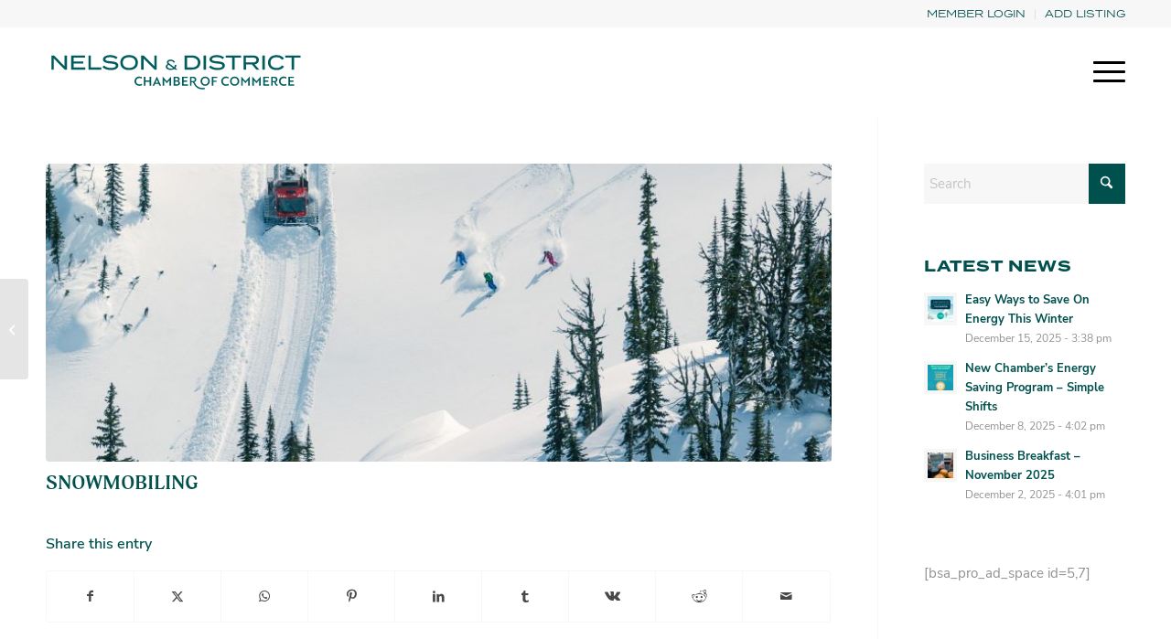

--- FILE ---
content_type: text/html; charset=UTF-8
request_url: https://www.discovernelson.com/news/activities_listing/snowmobiling/
body_size: 24725
content:
<!DOCTYPE html><html lang="en-CA" class="html_stretched responsive av-preloader-disabled  html_header_top html_logo_left html_main_nav_header html_menu_right html_custom html_header_sticky_disabled html_header_shrinking_disabled html_header_topbar_active html_mobile_menu_tablet html_header_searchicon html_content_align_center html_header_unstick_top_disabled html_header_stretch_disabled html_minimal_header html_av-submenu-hidden html_av-submenu-display-click html_av-overlay-side html_av-overlay-side-classic html_av-submenu-noclone html_entry_id_1911 av-cookies-no-cookie-consent av-no-preview av-default-lightbox html_text_menu_active av-mobile-menu-switch-portrait"><head><script data-no-optimize="1">var litespeed_docref=sessionStorage.getItem("litespeed_docref");litespeed_docref&&(Object.defineProperty(document,"referrer",{get:function(){return litespeed_docref}}),sessionStorage.removeItem("litespeed_docref"));</script> <meta charset="UTF-8" /><meta name="viewport" content="width=device-width, initial-scale=1"><meta name='robots' content='index, follow, max-image-preview:large, max-snippet:-1, max-video-preview:-1' /><style>img:is([sizes="auto" i], [sizes^="auto," i]) { contain-intrinsic-size: 3000px 1500px }</style><title>SNOWMOBILING - Discover Nelson</title><link rel="canonical" href="https://www.discovernelson.com/news/activities_listing/snowmobiling/" /><meta property="og:locale" content="en_US" /><meta property="og:type" content="article" /><meta property="og:title" content="SNOWMOBILING - Discover Nelson" /><meta property="og:url" content="https://www.discovernelson.com/news/activities_listing/snowmobiling/" /><meta property="og:site_name" content="Discover Nelson" /><meta property="og:image" content="https://www.discovernelson.com/wp-content/uploads/Valhalla-Powdercats_Geoff-Holman.jpg" /><meta property="og:image:width" content="1600" /><meta property="og:image:height" content="1600" /><meta property="og:image:type" content="image/jpeg" /><meta name="twitter:card" content="summary_large_image" /> <script type="application/ld+json" class="yoast-schema-graph">{"@context":"https://schema.org","@graph":[{"@type":"WebPage","@id":"https://www.discovernelson.com/news/activities_listing/snowmobiling/","url":"https://www.discovernelson.com/news/activities_listing/snowmobiling/","name":"SNOWMOBILING - Discover Nelson","isPartOf":{"@id":"https://www.discovernelson.com/#website"},"primaryImageOfPage":{"@id":"https://www.discovernelson.com/news/activities_listing/snowmobiling/#primaryimage"},"image":{"@id":"https://www.discovernelson.com/news/activities_listing/snowmobiling/#primaryimage"},"thumbnailUrl":"https://www.discovernelson.com/wp-content/uploads/Valhalla-Powdercats_Geoff-Holman.jpg","datePublished":"2017-10-30T21:40:13+00:00","breadcrumb":{"@id":"https://www.discovernelson.com/news/activities_listing/snowmobiling/#breadcrumb"},"inLanguage":"en-CA","potentialAction":[{"@type":"ReadAction","target":["https://www.discovernelson.com/news/activities_listing/snowmobiling/"]}]},{"@type":"ImageObject","inLanguage":"en-CA","@id":"https://www.discovernelson.com/news/activities_listing/snowmobiling/#primaryimage","url":"https://www.discovernelson.com/wp-content/uploads/Valhalla-Powdercats_Geoff-Holman.jpg","contentUrl":"https://www.discovernelson.com/wp-content/uploads/Valhalla-Powdercats_Geoff-Holman.jpg","width":1600,"height":1600,"caption":"Snowmobiling"},{"@type":"BreadcrumbList","@id":"https://www.discovernelson.com/news/activities_listing/snowmobiling/#breadcrumb","itemListElement":[{"@type":"ListItem","position":1,"name":"Home","item":"https://www.discovernelson.com/"},{"@type":"ListItem","position":2,"name":"SNOWMOBILING"}]},{"@type":"WebSite","@id":"https://www.discovernelson.com/#website","url":"https://www.discovernelson.com/","name":"Discover Nelson","description":"The Nelson &amp; District Chamber Of Commerce","publisher":{"@id":"https://www.discovernelson.com/#organization"},"potentialAction":[{"@type":"SearchAction","target":{"@type":"EntryPoint","urlTemplate":"https://www.discovernelson.com/?s={search_term_string}"},"query-input":{"@type":"PropertyValueSpecification","valueRequired":true,"valueName":"search_term_string"}}],"inLanguage":"en-CA"},{"@type":"Organization","@id":"https://www.discovernelson.com/#organization","name":"Nelson & District Chamber of Commerce","url":"https://www.discovernelson.com/","logo":{"@type":"ImageObject","inLanguage":"en-CA","@id":"https://www.discovernelson.com/#/schema/logo/image/","url":"https://discovernelson.com/wp-content/uploads/LOGO-NEW.jpg","contentUrl":"https://discovernelson.com/wp-content/uploads/LOGO-NEW.jpg","width":250,"height":115,"caption":"Nelson & District Chamber of Commerce"},"image":{"@id":"https://www.discovernelson.com/#/schema/logo/image/"}}]}</script> <link rel='dns-prefetch' href='//www.google.com' /><link rel="alternate" type="application/rss+xml" title="Discover Nelson &raquo; Feed" href="https://www.discovernelson.com/feed/" /><link rel="alternate" type="application/rss+xml" title="Discover Nelson &raquo; Comments Feed" href="https://www.discovernelson.com/comments/feed/" /><link data-optimized="2" rel="stylesheet" href="https://www.discovernelson.com/wp-content/litespeed/css/8bdfb5554b56dce8f71642d431b9f62b.css?ver=6c625" /><style id='wp-block-library-inline-css' type='text/css'>:root{--wp-admin-theme-color:#007cba;--wp-admin-theme-color--rgb:0,124,186;--wp-admin-theme-color-darker-10:#006ba1;--wp-admin-theme-color-darker-10--rgb:0,107,161;--wp-admin-theme-color-darker-20:#005a87;--wp-admin-theme-color-darker-20--rgb:0,90,135;--wp-admin-border-width-focus:2px;--wp-block-synced-color:#7a00df;--wp-block-synced-color--rgb:122,0,223;--wp-bound-block-color:var(--wp-block-synced-color)}@media (min-resolution:192dpi){:root{--wp-admin-border-width-focus:1.5px}}.wp-element-button{cursor:pointer}:root{--wp--preset--font-size--normal:16px;--wp--preset--font-size--huge:42px}:root .has-very-light-gray-background-color{background-color:#eee}:root .has-very-dark-gray-background-color{background-color:#313131}:root .has-very-light-gray-color{color:#eee}:root .has-very-dark-gray-color{color:#313131}:root .has-vivid-green-cyan-to-vivid-cyan-blue-gradient-background{background:linear-gradient(135deg,#00d084,#0693e3)}:root .has-purple-crush-gradient-background{background:linear-gradient(135deg,#34e2e4,#4721fb 50%,#ab1dfe)}:root .has-hazy-dawn-gradient-background{background:linear-gradient(135deg,#faaca8,#dad0ec)}:root .has-subdued-olive-gradient-background{background:linear-gradient(135deg,#fafae1,#67a671)}:root .has-atomic-cream-gradient-background{background:linear-gradient(135deg,#fdd79a,#004a59)}:root .has-nightshade-gradient-background{background:linear-gradient(135deg,#330968,#31cdcf)}:root .has-midnight-gradient-background{background:linear-gradient(135deg,#020381,#2874fc)}.has-regular-font-size{font-size:1em}.has-larger-font-size{font-size:2.625em}.has-normal-font-size{font-size:var(--wp--preset--font-size--normal)}.has-huge-font-size{font-size:var(--wp--preset--font-size--huge)}.has-text-align-center{text-align:center}.has-text-align-left{text-align:left}.has-text-align-right{text-align:right}#end-resizable-editor-section{display:none}.aligncenter{clear:both}.items-justified-left{justify-content:flex-start}.items-justified-center{justify-content:center}.items-justified-right{justify-content:flex-end}.items-justified-space-between{justify-content:space-between}.screen-reader-text{border:0;clip-path:inset(50%);height:1px;margin:-1px;overflow:hidden;padding:0;position:absolute;width:1px;word-wrap:normal!important}.screen-reader-text:focus{background-color:#ddd;clip-path:none;color:#444;display:block;font-size:1em;height:auto;left:5px;line-height:normal;padding:15px 23px 14px;text-decoration:none;top:5px;width:auto;z-index:100000}html :where(.has-border-color){border-style:solid}html :where([style*=border-top-color]){border-top-style:solid}html :where([style*=border-right-color]){border-right-style:solid}html :where([style*=border-bottom-color]){border-bottom-style:solid}html :where([style*=border-left-color]){border-left-style:solid}html :where([style*=border-width]){border-style:solid}html :where([style*=border-top-width]){border-top-style:solid}html :where([style*=border-right-width]){border-right-style:solid}html :where([style*=border-bottom-width]){border-bottom-style:solid}html :where([style*=border-left-width]){border-left-style:solid}html :where(img[class*=wp-image-]){height:auto;max-width:100%}:where(figure){margin:0 0 1em}html :where(.is-position-sticky){--wp-admin--admin-bar--position-offset:var(--wp-admin--admin-bar--height,0px)}@media screen and (max-width:600px){html :where(.is-position-sticky){--wp-admin--admin-bar--position-offset:0px}}</style><style id='woocommerce-inline-inline-css' type='text/css'>.woocommerce form .form-row .required { visibility: visible; }</style> <script type="litespeed/javascript" data-src="https://www.discovernelson.com/wp-includes/js/jquery/jquery.min.js" id="jquery-core-js"></script> <script id="wc-cart-fragments-js-extra" type="litespeed/javascript">var wc_cart_fragments_params={"ajax_url":"\/wp-admin\/admin-ajax.php","wc_ajax_url":"\/?wc-ajax=%%endpoint%%","cart_hash_key":"wc_cart_hash_0e5dae16d4973d8cf9a07f5f05fae098","fragment_name":"wc_fragments_0e5dae16d4973d8cf9a07f5f05fae098","request_timeout":"5000"}</script> <script id="wc-add-to-cart-js-extra" type="litespeed/javascript">var wc_add_to_cart_params={"ajax_url":"\/wp-admin\/admin-ajax.php","wc_ajax_url":"\/?wc-ajax=%%endpoint%%","i18n_view_cart":"View cart","cart_url":"https:\/\/www.discovernelson.com\/cart\/","is_cart":"","cart_redirect_after_add":"no"}</script> <script id="woocommerce-js-extra" type="litespeed/javascript">var woocommerce_params={"ajax_url":"\/wp-admin\/admin-ajax.php","wc_ajax_url":"\/?wc-ajax=%%endpoint%%","i18n_password_show":"Show password","i18n_password_hide":"Hide password"}</script> <link rel="https://api.w.org/" href="https://www.discovernelson.com/wp-json/" /><link rel="EditURI" type="application/rsd+xml" title="RSD" href="https://www.discovernelson.com/xmlrpc.php?rsd" /><meta name="generator" content="WordPress 6.8.3" /><meta name="generator" content="WooCommerce 10.3.5" /><link rel='shortlink' href='https://www.discovernelson.com/?p=1911' /><link rel="alternate" title="oEmbed (JSON)" type="application/json+oembed" href="https://www.discovernelson.com/wp-json/oembed/1.0/embed?url=https%3A%2F%2Fwww.discovernelson.com%2Fnews%2Factivities_listing%2Fsnowmobiling%2F" /><link rel="alternate" title="oEmbed (XML)" type="text/xml+oembed" href="https://www.discovernelson.com/wp-json/oembed/1.0/embed?url=https%3A%2F%2Fwww.discovernelson.com%2Fnews%2Factivities_listing%2Fsnowmobiling%2F&#038;format=xml" />
<style type="text/css">.categorytitle { /*changes the title color of a categories main page ie. advertising & media, entertainment, etc.*/
    color:white!important;
}
.list_view .sabai-directory-body, .list_view .sabai-directory-social
{
display: none;
 }
 
 .shade_bg_50
 {
     background-color:rgba(0, 0, 0, 0.5);
     padding: 60px;
     
 }
 
  @media (max-width: 991px){
 .sabai-directory-listings-container .sabai-row:after {
    clear: none;
 }
 .sabai-directory-listings-container>.sabai-navigation-bottom {
    border-bottom: 0;
    border-top: 0; 
}
 
 }
  @media (max-width: 590px){
 .sabai-directory-listings-container .sabai-col-xs-6 {
    width: 100%; 
}
}

 .sabai-directory-listing-column .sabai-directory-images {
    border: none;
}

.sabai-directory-listing-column .sabai-directory-images img {
    max-height: 285px;
}

 #bsa-image-1 .bsaProItemInner__img {

    height: 220px;

}

@media only screen and (max-width: 1225px) {
    #bsa-image-1 .bsaProItemInner__img {
        height: 175px;
    }
}

@media only screen and (max-width: 995px) {
    #bsa-image-1 .bsaProItemInner__img {
        height: 150px;
    }
}

@media only screen and (max-width: 875px) {
    #bsa-image-1 .bsaProItemInner__img {
        height: 240px;
    }
}

@media only screen and (max-width: 700px) {
    #bsa-image-1 .bsaProItemInner__img {
        height: 220px;
    }
}

@media only screen and (max-width: 650px) {
    #bsa-image-1 .bsaProItemInner__img {
        height: 200px;
    }
}


@media only screen and (max-width: 550px) {
    #bsa-image-1 .bsaProItemInner__img {
        height: 170px;
    }
}

@media only screen and (max-width: 500px) {
    #bsa-image-1 .bsaProItemInner__img {
        height: 140px;
    }
}

@media only screen and (max-width: 415px) {
    #bsa-image-1 .bsaProItemInner__img {
        height: 110px;
    }
}

@media only screen and (max-width: 335px) {
    #bsa-image-1 .bsaProItemInner__img {
        height: 85px;
    }
}

@media (max-width: 875px){
.bsaProContainer.bsa-pro-col-2 .bsaGridGutter .bsaProItem {
    width: 100%;
    margin: 1.8% 0 0 0;
}
}

@media (max-width: 690px){
.bsaProContainer.bsa-pro-col-2 .bsaGridGutter .bsaProItem {
    width: 100%;
    margin: 0 0 2em 0;
}
}


h3{
    font-size:25px;
}

h3.av-special-heading-tag
{ font-size: 28px;
}
 
 
.image-overlay {
 visibility: hidden;
 }
 .av-image-caption-overlay {
  background: none repeat scroll 0 0 rgba(0, 0, 0, 0) !important;
  bottom: -70px !important;
  color: black !important;
  height: 70px;
  left: 50% !important;
  transform: translate(-50%) !important;
  width: auto !important;
}


.push_up
{
    position: relative;
    top:-190px;
    
}

div.add-listing > div > a > div.av-image-caption-overlay {
	bottom: 0 !important;
	height: 100%;
}

.sabai-directory-listings-list .sabai-entity.sabai-directory-listing-featured, .sabai-directory-listings-grid .sabai-entity.sabai-directory-listing-featured {
    background-color: #eeeeee;
}


.av-image-caption-overlay { width: 100% !important; }

  /* hides icon overlay on image hover */
 .image-overlay-inside, .image-overlay.overlay-type-extern {
 	display: none;
 }
 
 .sabai-btn-sm, .sabai-btn-group-sm>.sabai-btn {
    border-radius: 0;
}

.sabai-btn-warning {
 color: #333 !important;
    background-color: #fff !important;
    border-color: #ccc !important;
}

.sabai-btn-default:hover, .sabai-btn-default:focus, .sabai-btn-default:active, .sabai-btn-default.sabai-active, .sabai-open>.sabai-dropdown-toggle.sabai-btn-default {
    color: #333 !important;
    background-color: #eeeeee !important;
    border-color: #adadad !important;
}


.sabai-box-shadow {
    -webkit-box-shadow: none;
    box-shadow: none;
}

.sabai-directory-listings-grid-no-masonry .sabai-directory-listing-column .sabai-directory-main {
    padding: 10px 10px;
}
.sabai-directory-listing-infobox .sabai-directory-main, .sabai-directory-listing-column .sabai-directory-main {
    border-top: 1px solid #efefef;
    padding: 10px 15px;
    font-size: 14px;
}


.sabai-col-xs-1, .sabai-col-sm-1, .sabai-col-md-1, .sabai-col-lg-1, .sabai-col-xs-2, .sabai-col-sm-2, .sabai-col-md-2, .sabai-col-lg-2, .sabai-col-xs-3, .sabai-col-sm-3, .sabai-col-md-3, .sabai-col-lg-3, .sabai-col-xs-4, .sabai-col-sm-4, .sabai-col-md-4, .sabai-col-lg-4, .sabai-col-xs-5, .sabai-col-sm-5, .sabai-col-md-5, .sabai-col-lg-5, .sabai-col-xs-6, .sabai-col-sm-6, .sabai-col-md-6, .sabai-col-lg-6, .sabai-col-xs-7, .sabai-col-sm-7, .sabai-col-md-7, .sabai-col-lg-7, .sabai-col-xs-8, .sabai-col-sm-8, .sabai-col-md-8, .sabai-col-lg-8, .sabai-col-xs-9, .sabai-col-sm-9, .sabai-col-md-9, .sabai-col-lg-9, .sabai-col-xs-10, .sabai-col-sm-10, .sabai-col-md-10, .sabai-col-lg-10, .sabai-col-xs-11, .sabai-col-sm-11, .sabai-col-md-11, .sabai-col-lg-11, .sabai-col-xs-12, .sabai-col-sm-12, .sabai-col-md-12, .sabai-col-lg-12 {
    position: relative;
    min-height: 1px;
    padding-left: 25px;
    padding-right: 25px;
}


/* General Enfold CSS Overrides 
.avia-button, .form_element input.button 
{
	background-color: transparent !important;
	color: #555555 !important;
	border-color: #555555 !important;
	border: 2px solid !important;
	border-radius: 0 !important;
}

.avia-button.hover, .form_element input.button:hover 
{
	color: #888888 !important;
	border-color: #888888 !important;
	background-color: white !important;
	border: 2px solid; 
}

#footer .avia-button, .alternate_color .avia-button, .alternate_color .form_element input.button 
{
	background-color: transparent !important;
	color: #ffffff !important;
	border-color: #ffffff !important;
	border: 2px solid !important;
	border-radius: 0 !important;
}

.alternate_color .avia-button.hover, .alternate_color .form_element input.button:hover 
{
	background-color: #222222 !important;
	border: 2px solid; 
}
*/

.image-overlay-inside, .image-overlay.overlay-type-extern, .image-overlay 
{
    display: none !important;
}

.image-overlay 
{
    visibility: hidden;
 }
 
.avia-image-container-inner, .avia_image, .av-image-caption-overlay
{
	border-radius: 0px;
}

.container_wrap 
{
    border-top-width: 0px;
}

.av-catalogue-title {
    text-transform: none;
}

#socket .social_bookmarks li a {
    width: 50px !important;
    height: 50px !important;
    font-size: 21px !important;
}

.products .product.first {
    text-align: center;
    margin-left: 25% !important;
}

@media only screen and (max-width: 479px) {
    .products .product.first {
        text-align: center;
        margin-left: 0 !important;
    }
}

#top #header_main > .container .main_menu ul:first-child > li > a {
    font-size:16px;
}

h1.main-title{
    font-size:30px !important;
}

h4 {
    line-height: 1.2em;
}

.mobile-image{
    padding:80px !important;
}


/* Used on Visit & Live-Work Page */
a.link-text{
    text-decoration:none; color:#666;
}

/*remove date from homepage blog posts*/
.post-meta-infos{
    display:none;
}

p.price, div.inner_product_header_table > div > span.price{
    display:none !important;
}

div.shop-local > h3{
    font-weight:400 !important;
}

.logo img {
    padding: 5px 0 0 0;
}

/* Make mobile menu appear sooner 
@media only screen and (max-width: 1075px) {
nav.main_menu {display:none !important;}
#advanced_menu_toggle, #advanced_menu_hide {display:block !important; }
}
*/

/* Remove description from directory category listings */
div.sabai-entity-mode-summary >  div.sabai-directory-main > div.sabai-directory-body {
    display:none;
}

/* Button Ads */
#bsa-block-300--250{
    max-width:300px;
}

@media (max-width: 350px){
 #top h2 strong {
    font-size: 24px; 
}
}

#li-gateway-quality-of-life{
	min-height:700px;
}</style><link rel="stylesheet" href="https://use.typekit.net/qwn1xxu.css"><link rel="icon" href="https://discovernelson.com/wp-content/uploads/NelsonChamber_favicon.png" type="image/png">
<!--[if lt IE 9]><script src="https://www.discovernelson.com/wp-content/themes/enfold/js/html5shiv.js"></script><![endif]--><link rel="profile" href="https://gmpg.org/xfn/11" /><link rel="alternate" type="application/rss+xml" title="Discover Nelson RSS2 Feed" href="https://www.discovernelson.com/feed/" /><link rel="pingback" href="https://www.discovernelson.com/xmlrpc.php" /><style type='text/css' media='screen'>#top #header_main > .container, #top #header_main > .container .main_menu  .av-main-nav > li > a, #top #header_main #menu-item-shop .cart_dropdown_link{ height:100px; line-height: 100px; }
 .html_top_nav_header .av-logo-container{ height:100px;  }
 .html_header_top.html_header_sticky #top #wrap_all #main{ padding-top:128px; }</style><noscript><style>.woocommerce-product-gallery{ opacity: 1 !important; }</style></noscript>
 <script type="litespeed/javascript">(function(w,d,s,l,i){w[l]=w[l]||[];w[l].push({'gtm.start':new Date().getTime(),event:'gtm.js'});var f=d.getElementsByTagName(s)[0],j=d.createElement(s),dl=l!='dataLayer'?'&l='+l:'';j.async=!0;j.src='https://www.googletagmanager.com/gtm.js?id='+i+dl;f.parentNode.insertBefore(j,f)})(window,document,'script','dataLayer','GTM-PKX5VS4')</script> <style type="text/css">@font-face {font-family: 'entypo-fontello-enfold'; font-weight: normal; font-style: normal; font-display: auto;
		src: url('https://www.discovernelson.com/wp-content/themes/enfold/config-templatebuilder/avia-template-builder/assets/fonts/entypo-fontello-enfold/entypo-fontello-enfold.woff2') format('woff2'),
		url('https://www.discovernelson.com/wp-content/themes/enfold/config-templatebuilder/avia-template-builder/assets/fonts/entypo-fontello-enfold/entypo-fontello-enfold.woff') format('woff'),
		url('https://www.discovernelson.com/wp-content/themes/enfold/config-templatebuilder/avia-template-builder/assets/fonts/entypo-fontello-enfold/entypo-fontello-enfold.ttf') format('truetype'),
		url('https://www.discovernelson.com/wp-content/themes/enfold/config-templatebuilder/avia-template-builder/assets/fonts/entypo-fontello-enfold/entypo-fontello-enfold.svg#entypo-fontello-enfold') format('svg'),
		url('https://www.discovernelson.com/wp-content/themes/enfold/config-templatebuilder/avia-template-builder/assets/fonts/entypo-fontello-enfold/entypo-fontello-enfold.eot'),
		url('https://www.discovernelson.com/wp-content/themes/enfold/config-templatebuilder/avia-template-builder/assets/fonts/entypo-fontello-enfold/entypo-fontello-enfold.eot?#iefix') format('embedded-opentype');
		}

		#top .avia-font-entypo-fontello-enfold, body .avia-font-entypo-fontello-enfold, html body [data-av_iconfont='entypo-fontello-enfold']:before{ font-family: 'entypo-fontello-enfold'; }
		
		@font-face {font-family: 'entypo-fontello'; font-weight: normal; font-style: normal; font-display: auto;
		src: url('https://www.discovernelson.com/wp-content/themes/enfold/config-templatebuilder/avia-template-builder/assets/fonts/entypo-fontello/entypo-fontello.woff2') format('woff2'),
		url('https://www.discovernelson.com/wp-content/themes/enfold/config-templatebuilder/avia-template-builder/assets/fonts/entypo-fontello/entypo-fontello.woff') format('woff'),
		url('https://www.discovernelson.com/wp-content/themes/enfold/config-templatebuilder/avia-template-builder/assets/fonts/entypo-fontello/entypo-fontello.ttf') format('truetype'),
		url('https://www.discovernelson.com/wp-content/themes/enfold/config-templatebuilder/avia-template-builder/assets/fonts/entypo-fontello/entypo-fontello.svg#entypo-fontello') format('svg'),
		url('https://www.discovernelson.com/wp-content/themes/enfold/config-templatebuilder/avia-template-builder/assets/fonts/entypo-fontello/entypo-fontello.eot'),
		url('https://www.discovernelson.com/wp-content/themes/enfold/config-templatebuilder/avia-template-builder/assets/fonts/entypo-fontello/entypo-fontello.eot?#iefix') format('embedded-opentype');
		}

		#top .avia-font-entypo-fontello, body .avia-font-entypo-fontello, html body [data-av_iconfont='entypo-fontello']:before{ font-family: 'entypo-fontello'; }
		
		@font-face {font-family: 'fontello'; font-weight: normal; font-style: normal; font-display: auto;
		src: url('https://www.discovernelson.com/wp-content/uploads/avia_fonts/fontello/fontello.woff2') format('woff2'),
		url('https://www.discovernelson.com/wp-content/uploads/avia_fonts/fontello/fontello.woff') format('woff'),
		url('https://www.discovernelson.com/wp-content/uploads/avia_fonts/fontello/fontello.ttf') format('truetype'),
		url('https://www.discovernelson.com/wp-content/uploads/avia_fonts/fontello/fontello.svg#fontello') format('svg'),
		url('https://www.discovernelson.com/wp-content/uploads/avia_fonts/fontello/fontello.eot'),
		url('https://www.discovernelson.com/wp-content/uploads/avia_fonts/fontello/fontello.eot?#iefix') format('embedded-opentype');
		}

		#top .avia-font-fontello, body .avia-font-fontello, html body [data-av_iconfont='fontello']:before{ font-family: 'fontello'; }</style></head><body id="top" class="wp-singular activities_listing-template-default single single-activities_listing postid-1911 wp-theme-enfold wp-child-theme-enfold-child stretched rtl_columns av-curtain-numeric nunito-sans-custom nunito-sans  theme-enfold woocommerce-no-js post-type-activities_listing avia-woocommerce-30" itemscope="itemscope" itemtype="https://schema.org/WebPage" >
<noscript><iframe data-lazyloaded="1" src="about:blank" data-litespeed-src="https://www.googletagmanager.com/ns.html?id=GTM-PKX5VS4"
height="0" width="0" style="display:none;visibility:hidden"></iframe></noscript><div id='wrap_all'><header id='header' class='all_colors header_color light_bg_color  av_header_top av_logo_left av_main_nav_header av_menu_right av_custom av_header_sticky_disabled av_header_shrinking_disabled av_header_stretch_disabled av_mobile_menu_tablet av_header_searchicon av_header_unstick_top_disabled av_minimal_header av_bottom_nav_disabled  av_header_border_disabled' aria-label="Header" data-av_shrink_factor='50' role="banner" itemscope="itemscope" itemtype="https://schema.org/WPHeader" ><div id='header_meta' class='container_wrap container_wrap_meta  av_secondary_right av_extra_header_active av_entry_id_1911'><div class='container'><nav class='sub_menu'  role="navigation" itemscope="itemscope" itemtype="https://schema.org/SiteNavigationElement" ><ul role="menu" class="menu" id="avia2-menu"><li role="menuitem" id="menu-item-554" class="nmr-logged-out menu-item menu-item-type-custom menu-item-object-custom menu-item-554"><a href="/login/">Member Login</a></li><li role="menuitem" id="menu-item-664" class="nmr-logged-out menu-item menu-item-type-post_type menu-item-object-page menu-item-664"><a href="https://www.discovernelson.com/add-directory-listing/">Add Listing</a></li></ul></nav></div></div><div  id='header_main' class='container_wrap container_wrap_logo'><ul  class = 'menu-item cart_dropdown ' data-success='was added to the cart'><li class="cart_dropdown_first"><a class='cart_dropdown_link avia-svg-icon avia-font-svg_entypo-fontello' href='https://www.discovernelson.com/cart/'><div class="av-cart-container" data-av_svg_icon='basket' data-av_iconset='svg_entypo-fontello'><svg version="1.1" xmlns="http://www.w3.org/2000/svg" width="29" height="32" viewBox="0 0 29 32" preserveAspectRatio="xMidYMid meet" aria-labelledby='av-svg-title-1' aria-describedby='av-svg-desc-1' role="graphics-symbol" aria-hidden="true"><title id='av-svg-title-1'>Shopping Cart</title>
<desc id='av-svg-desc-1'>Shopping Cart</desc>
<path d="M4.8 27.2q0-1.28 0.96-2.24t2.24-0.96q1.344 0 2.272 0.96t0.928 2.24q0 1.344-0.928 2.272t-2.272 0.928q-1.28 0-2.24-0.928t-0.96-2.272zM20.8 27.2q0-1.28 0.96-2.24t2.24-0.96q1.344 0 2.272 0.96t0.928 2.24q0 1.344-0.928 2.272t-2.272 0.928q-1.28 0-2.24-0.928t-0.96-2.272zM10.496 19.648q-1.152 0.32-1.088 0.736t1.408 0.416h17.984v2.432q0 0.64-0.64 0.64h-20.928q-0.64 0-0.64-0.64v-2.432l-0.32-1.472-3.136-14.528h-3.136v-2.56q0-0.64 0.64-0.64h4.992q0.64 0 0.64 0.64v2.752h22.528v8.768q0 0.704-0.576 0.832z"></path>
</svg></div><span class='av-cart-counter '>0</span><span class="avia_hidden_link_text">Shopping Cart</span></a><div class="dropdown_widget dropdown_widget_cart"><div class="avia-arrow"></div><div class="widget_shopping_cart_content"></div></div></li></ul><div class='container av-logo-container'><div class='inner-container'><span class='logo avia-svg-logo'><a href='https://www.discovernelson.com/' class='av-contains-svg' aria-label='Discover Nelson' ><svg id="Layer_1" data-name="Layer 1" xmlns="http://www.w3.org/2000/svg" viewBox="0 0 1080 260" preserveAspectRatio="xMinYMid meet"><defs><style>.cls-1{fill:#005c5d;}</style></defs><path class="cls-1" d="M89.46,59.5v59.63h-9l-46.59-47v47H24V59.5h10.9l44.63,45.23V59.5Z"/><path class="cls-1" d="M166.8,110.18v8.95H107.43V59.5H166v8.94H117.56V84.37h40.72v8.94H117.56v16.87Z"/><path class="cls-1" d="M234.34,110.1v9H180.17V59.5h10.22v50.6Z"/><path class="cls-1" d="M306.06,101.49c0,11.33-11.16,19.42-31.43,19.42-14,0-26.32-4.09-35.61-12.09l6.39-7.25c8.09,7.25,17.63,10.49,29.64,10.49,13.29,0,20.61-3.5,20.61-9.72s-7.49-7.75-22.48-9c-16.44-1.36-31.94-5-31.94-17.2,0-11.84,13.71-18.4,30.83-18.4,12.95,0,23.94,3.83,31.09,9.88l-6.47,7c-6.13-5.36-14.57-7.92-24.45-8-9.45-.08-20.7,2.21-20.7,8.86,0,6.3,10,7.41,23,8.43C293.11,85.31,306.06,89.06,306.06,101.49Z"/><path class="cls-1" d="M314.49,89.31c0-19.68,14.14-31.6,37.05-31.6s37,11.92,37,31.6-14.14,31.6-37,31.6S314.49,109,314.49,89.31Zm63.63,0c0-14.48-10.4-22.57-26.58-22.57s-26.66,8.09-26.66,22.57,10.39,22.57,26.66,22.57S378.12,103.79,378.12,89.31Z"/><path class="cls-1" d="M468,59.5v59.63h-9l-46.59-47v47h-9.89V59.5h10.91L458,104.73V59.5Z"/><path class="cls-1" d="M546.06,119.13l-3.72-2.78c-3.83,2.54-9,4-15.33,4-12.09,0-21.12-6-21.12-13.8,0-4.72,3.19-8.9,8.55-11.15-2.18-2-3.6-4.24-3.6-7.37,0-6.67,6.26-11.33,15.75-11.33,10.21,0,15.7,5.2,18.47,10.86l-6,2.42c-2.71-5.31-6.55-7.73-12.45-7.73-5.54,0-8.84,2.12-8.84,5.6,0,3.19,3,5.14,7.84,8.85l16.16,12a16,16,0,0,0,2.6-9.08H551a21.26,21.26,0,0,1-4.31,12.74l9,6.79Zm-8.73-6.49L519,99l-.71-.53c-3.66,1.77-5.25,4.54-5.25,7.43,0,6,6.66,8.85,14.39,8.85A21.11,21.11,0,0,0,537.33,112.64Z"/><path class="cls-1" d="M651.91,89.31c0,18.4-14.14,29.82-36.29,29.82H585.39V59.5h30.23C637.77,59.5,651.91,70.91,651.91,89.31Zm-10.48,0c0-13.8-10.9-20.87-26.57-20.87H595.61v41.74h19.25C630.53,110.18,641.43,103.11,641.43,89.31Z"/><path class="cls-1" d="M665.79,119.13V59.5H676v59.63Z"/><path class="cls-1" d="M755.31,101.49c0,11.33-11.16,19.42-31.43,19.42-14,0-26.32-4.09-35.6-12.09l6.39-7.25c8.09,7.25,17.63,10.49,29.64,10.49,13.29,0,20.61-3.5,20.61-9.72s-7.5-7.75-22.49-9c-16.44-1.36-31.94-5-31.94-17.2,0-11.84,13.72-18.4,30.83-18.4,12.95,0,23.94,3.83,31.09,9.88l-6.47,7c-6.13-5.36-14.56-7.92-24.45-8-9.45-.08-20.69,2.21-20.69,8.86,0,6.3,10,7.41,23,8.43C742.37,85.31,755.31,89.06,755.31,101.49Z"/><path class="cls-1" d="M823.37,68.44H796.19v50.69H786V68.44H759V59.5h64.4Z"/><path class="cls-1" d="M887.93,119.13,869.45,97.49H844.32v21.64H834.1V59.5h40.54c13.89,0,24.11,6.64,24.11,19,0,10.3-7.16,16.61-17.55,18.48l19.34,22.15ZM874,88.71c8.52,0,14.31-2.72,14.31-10.13S882.48,68.44,874,68.44H844.23V88.71Z"/><path class="cls-1" d="M913.14,119.13V59.5h10.22v59.63Z"/><path class="cls-1" d="M995.68,101.32l9.45,4.69c-5.62,8.68-16.52,14.9-31.6,14.9-22.32,0-36.37-12-36.37-31.6s14.05-31.6,36.79-31.6c14.66,0,25.56,6.3,31.1,14.82l-9.54,4.77c-4.43-7.32-12-10.56-21.73-10.56-15.75,0-26.23,7.67-26.23,22.57s10.48,22.57,26.23,22.57C983.49,111.88,991.16,108.73,995.68,101.32Z"/><path class="cls-1" d="M1074,68.44h-27.18v50.69h-10.22V68.44h-27V59.5H1074Z"/><path class="cls-1" d="M405.34,157.14a23.67,23.67,0,0,0-10.8-2.72c-8.13,0-13.58,5.87-13.58,13.47s5.45,13.48,13.42,13.48a24.62,24.62,0,0,0,11.22-2.67v6.13a25,25,0,0,1-11.48,2.62c-11.38,0-19.82-8.39-19.82-19.56s8.44-19.56,20-19.56A23.32,23.32,0,0,1,405.34,151Z"/><path class="cls-1" d="M437.52,186.77V170.41h-17.1v16.36h-6.6V149h6.6V164.9h17.1V149h6.61v37.75Z"/><path class="cls-1" d="M468.44,148.44h.21l17.88,38.33h-6.92l-3.36-7.5H460.84l-3.36,7.5h-6.92Zm5.66,25.9c-2.15-4.82-3.93-9.07-5.5-13.37C467,164.9,465,169.73,463,174.34Z"/><path class="cls-1" d="M500.83,165l-1.47-1.47v23.23H493V148.44h.1L510.69,168l17.57-19.51h.1v38.33h-6.29V163.54L520.55,165c-3.25,3.83-6.55,7.6-9.86,11.38Z"/><path class="cls-1" d="M566.15,175.92c0,6.81-5.45,10.85-13.48,10.85H539.51V149h12c7.72,0,13.22,3.72,13.22,10.48a8.1,8.1,0,0,1-4.77,7.45A9.52,9.52,0,0,1,566.15,175.92Zm-14.58-10.86a29.8,29.8,0,0,0,3.2-.16c1.94-.63,3.2-2.36,3.2-4.93,0-3.51-2.36-5.66-6.08-5.66h-6v10.75Zm-5.71,16.41h7.08c3.77,0,6.45-2.25,6.45-5.87a5.4,5.4,0,0,0-5.72-5.82h-7.81Z"/><path class="cls-1" d="M575,186.77V149h23.75v5.55H581.6V165h14.53v5.4H581.6v10.86h17.94v5.56Z"/><path class="cls-1" d="M620.71,149c8.6,0,14,4.3,14,12a11,11,0,0,1-7.66,10.75c1,1.94,1.94,3.88,2.94,5.77,6.87,13.06,17.25,18.82,31.41,18.82a35,35,0,0,0,8.6-1.1V201a28.93,28.93,0,0,1-9,1.26c-16.73,0-29.1-7.45-36.76-23.07-1.05-2.15-2.1-4.25-3.1-6.45h-6.6v14H608V149Zm-6.19,5.55v12.85h6.6c4.31,0,7-2.25,7-6.4s-2.78-6.45-7.29-6.45Z"/><path class="cls-1" d="M672.18,148.33a19.56,19.56,0,1,1-19.56,19.56A19.27,19.27,0,0,1,672.18,148.33Zm0,33c7.5,0,12.9-5.82,12.9-13.48s-5.4-13.47-12.9-13.47-12.95,5.87-12.95,13.47S664.68,181.37,672.18,181.37Z"/><path class="cls-1" d="M706.83,154.57v10.7h13.42v5.51H706.83v16h-6.61V149h22.54v5.55Z"/><path class="cls-1" d="M770.94,157.14a23.71,23.71,0,0,0-10.8-2.72c-8.13,0-13.59,5.87-13.59,13.47S752,181.37,760,181.37a24.62,24.62,0,0,0,11.22-2.67v6.13a25.06,25.06,0,0,1-11.49,2.62c-11.37,0-19.82-8.39-19.82-19.56s8.45-19.56,20-19.56A23.36,23.36,0,0,1,770.94,151Z"/><path class="cls-1" d="M796.35,148.33a19.56,19.56,0,1,1-19.56,19.56A19.26,19.26,0,0,1,796.35,148.33Zm0,33c7.5,0,12.9-5.82,12.9-13.48s-5.4-13.47-12.9-13.47-13,5.87-13,13.47S788.85,181.37,796.35,181.37Z"/><path class="cls-1" d="M832.2,165l-1.47-1.47v23.23h-6.34V148.44h.1L842.06,168l17.57-19.51h.1v38.33h-6.29V163.54L851.92,165c-3.25,3.83-6.56,7.6-9.86,11.38Z"/><path class="cls-1" d="M878.69,165l-1.46-1.47v23.23h-6.35V148.44h.1L888.55,168l17.57-19.51h.1v38.33h-6.29V163.54L898.41,165c-3.25,3.83-6.55,7.6-9.86,11.38Z"/><path class="cls-1" d="M917.37,186.77V149h23.76v5.55H924V165h14.53v5.4H924v10.86h17.93v5.56Z"/><path class="cls-1" d="M956.9,172.77v14h-6.51V149h12.69c8.6,0,14,4.3,14,12a11.06,11.06,0,0,1-7.7,10.8l3,7.08c.84,2,2.2,3,3.93,3a7.55,7.55,0,0,0,1.78-.22V187a12.15,12.15,0,0,1-3.25.42c-4.14,0-6.13-2.47-8.7-8.39l-2.78-6.29Zm0-18.2v12.85h6.55c4.3,0,7-2.25,7-6.4s-2.89-6.45-7.35-6.45Z"/><path class="cls-1" d="M1014.46,157.14a23.71,23.71,0,0,0-10.8-2.72c-8.13,0-13.59,5.87-13.59,13.47s5.46,13.48,13.43,13.48a24.62,24.62,0,0,0,11.22-2.67v6.13a25.14,25.14,0,0,1-11.49,2.62c-11.37,0-19.82-8.39-19.82-19.56s8.45-19.56,20-19.56a23.39,23.39,0,0,1,11.07,2.68Z"/><path class="cls-1" d="M1022.93,186.77V149h23.76v5.55h-17.15V165h14.53v5.4h-14.53v10.86h17.94v5.56Z"/></svg></a></span><nav class='main_menu' data-selectname='Select a page'  role="navigation" itemscope="itemscope" itemtype="https://schema.org/SiteNavigationElement" ><div class="avia-menu av-main-nav-wrap"><ul role="menu" class="menu av-main-nav" id="avia-menu"><li role="menuitem" id="menu-item-39" class="menu-item menu-item-type-post_type menu-item-object-page menu-item-home menu-item-top-level menu-item-top-level-1"><a href="https://www.discovernelson.com/" itemprop="url" tabindex="0"><span class="avia-bullet"></span><span class="avia-menu-text">Home</span><span class="avia-menu-fx"><span class="avia-arrow-wrap"><span class="avia-arrow"></span></span></span></a></li><li role="menuitem" id="menu-item-3436" class="menu-item menu-item-type-post_type menu-item-object-page menu-item-has-children menu-item-mega-parent  menu-item-top-level menu-item-top-level-2"><a href="https://www.discovernelson.com/chamber/" itemprop="url" tabindex="0"><span class="avia-bullet"></span><span class="avia-menu-text">Chamber</span><span class="avia-menu-fx"><span class="avia-arrow-wrap"><span class="avia-arrow"></span></span></span></a><div class='avia_mega_div avia_mega3 nine units'><ul class="sub-menu"><li role="menuitem" id="menu-item-3420" class="menu-item menu-item-type-post_type menu-item-object-page menu-item-has-children avia_mega_menu_columns_3 three units  avia_mega_menu_columns_first"><span class='mega_menu_title heading-color av-special-font'><a href='https://www.discovernelson.com/chamber/'>Chamber</a></span><ul class="sub-menu"><li role="menuitem" id="menu-item-3520" class="menu-item menu-item-type-post_type menu-item-object-page"><a href="https://www.discovernelson.com/chamber/chamber-of-commerce/" itemprop="url" tabindex="0"><span class="avia-bullet"></span><span class="avia-menu-text">What We Do</span></a></li><li role="menuitem" id="menu-item-3484" class="menu-item menu-item-type-post_type menu-item-object-page"><a href="https://www.discovernelson.com/chamber/news/" itemprop="url" tabindex="0"><span class="avia-bullet"></span><span class="avia-menu-text">Chamber News</span></a></li><li role="menuitem" id="menu-item-226" class="menu-item menu-item-type-post_type menu-item-object-page"><a href="https://www.discovernelson.com/chamber/chamber-of-commerce-events/" itemprop="url" tabindex="0"><span class="avia-bullet"></span><span class="avia-menu-text">Chamber Events</span></a></li><li role="menuitem" id="menu-item-3681" class="menu-item menu-item-type-post_type menu-item-object-page"><a href="https://www.discovernelson.com/chamber/event-venue/" itemprop="url" tabindex="0"><span class="avia-bullet"></span><span class="avia-menu-text">Event Venue and Boardroom</span></a></li><li role="menuitem" id="menu-item-3554" class="menu-item menu-item-type-post_type menu-item-object-page"><a href="https://www.discovernelson.com/chamber/think-local-first/" itemprop="url" tabindex="0"><span class="avia-bullet"></span><span class="avia-menu-text">Think Local First</span></a></li><li role="menuitem" id="menu-item-1624" class="menu-item menu-item-type-post_type menu-item-object-page"><a href="https://www.discovernelson.com/chamber/business-excellence-awards/" itemprop="url" tabindex="0"><span class="avia-bullet"></span><span class="avia-menu-text">Business Excellence Awards</span></a></li><li role="menuitem" id="menu-item-917" class="menu-item menu-item-type-post_type menu-item-object-page"><a href="https://www.discovernelson.com/chamber/history/" itemprop="url" tabindex="0"><span class="avia-bullet"></span><span class="avia-menu-text">Chamber History</span></a></li><li role="menuitem" id="menu-item-944" class="menu-item menu-item-type-post_type menu-item-object-page"><a href="https://www.discovernelson.com/chamber/board-directors/" itemprop="url" tabindex="0"><span class="avia-bullet"></span><span class="avia-menu-text">Board of Directors</span></a></li><li role="menuitem" id="menu-item-3850" class="menu-item menu-item-type-post_type menu-item-object-page"><a href="https://www.discovernelson.com/chamber/covid-support/" itemprop="url" tabindex="0"><span class="avia-bullet"></span><span class="avia-menu-text">COVID-19 Business Support</span></a></li></ul></li><li role="menuitem" id="menu-item-224" class="menu-item menu-item-type-post_type menu-item-object-page menu-item-has-children avia_mega_menu_columns_3 three units "><span class='mega_menu_title heading-color av-special-font'><a href='https://www.discovernelson.com/chamber/membership/'>Membership</a></span><ul class="sub-menu"><li role="menuitem" id="menu-item-1764" class="menu-item menu-item-type-post_type menu-item-object-page"><a href="https://www.discovernelson.com/chamber/membership/" itemprop="url" tabindex="0"><span class="avia-bullet"></span><span class="avia-menu-text">Chamber Membership</span></a></li><li role="menuitem" id="menu-item-926" class="menu-item menu-item-type-post_type menu-item-object-page"><a href="https://www.discovernelson.com/chamber/membership/benefits/" itemprop="url" tabindex="0"><span class="avia-bullet"></span><span class="avia-menu-text">Member Benefits</span></a></li><li role="menuitem" id="menu-item-1658" class="menu-item menu-item-type-custom menu-item-object-custom"><a href="http://discovernelson.com/product/chamber-commerce-membership/" itemprop="url" tabindex="0"><span class="avia-bullet"></span><span class="avia-menu-text">Become A Member</span></a></li></ul></li><li role="menuitem" id="menu-item-4085" class="menu-item menu-item-type-post_type menu-item-object-page menu-item-has-children avia_mega_menu_columns_3 three units avia_mega_menu_columns_last"><span class='mega_menu_title heading-color av-special-font'><a href='https://www.discovernelson.com/chamber/sustainability/'>Climate Change &#038; Sustainability</a></span><ul class="sub-menu"><li role="menuitem" id="menu-item-4157" class="menu-item menu-item-type-post_type menu-item-object-page"><a href="https://www.discovernelson.com/chamber/sustainability/" itemprop="url" tabindex="0"><span class="avia-bullet"></span><span class="avia-menu-text">Sustainability &#038; Climate Change</span></a></li><li role="menuitem" id="menu-item-4156" class="menu-item menu-item-type-post_type menu-item-object-page"><a href="https://www.discovernelson.com/chamber/sustainability/education/" itemprop="url" tabindex="0"><span class="avia-bullet"></span><span class="avia-menu-text">Education &#038; Outreach</span></a></li><li role="menuitem" id="menu-item-4155" class="menu-item menu-item-type-post_type menu-item-object-page"><a href="https://www.discovernelson.com/chamber/sustainability/energy-efficiency/" itemprop="url" tabindex="0"><span class="avia-bullet"></span><span class="avia-menu-text">Energy Efficiency</span></a></li><li role="menuitem" id="menu-item-4154" class="menu-item menu-item-type-post_type menu-item-object-page"><a href="https://www.discovernelson.com/chamber/sustainability/transportation/" itemprop="url" tabindex="0"><span class="avia-bullet"></span><span class="avia-menu-text">Transportation</span></a></li><li role="menuitem" id="menu-item-4153" class="menu-item menu-item-type-post_type menu-item-object-page"><a href="https://www.discovernelson.com/chamber/sustainability/waste/" itemprop="url" tabindex="0"><span class="avia-bullet"></span><span class="avia-menu-text">Waste</span></a></li><li role="menuitem" id="menu-item-5512" class="menu-item menu-item-type-post_type menu-item-object-page"><a href="https://www.discovernelson.com/chamber/sustainability/waste-signage/" itemprop="url" tabindex="0"><span class="avia-bullet"></span><span class="avia-menu-text">Waste Sorting Signage</span></a></li></ul></li></ul></div></li><li role="menuitem" id="menu-item-3445" class="menu-item menu-item-type-post_type menu-item-object-page menu-item-has-children menu-item-mega-parent  menu-item-top-level menu-item-top-level-3"><a href="https://www.discovernelson.com/economic-development/" itemprop="url" tabindex="0"><span class="avia-bullet"></span><span class="avia-menu-text">Economic Development</span><span class="avia-menu-fx"><span class="avia-arrow-wrap"><span class="avia-arrow"></span></span></span></a><div class='avia_mega_div avia_mega2 six units'><ul class="sub-menu"><li role="menuitem" id="menu-item-3446" class="menu-item menu-item-type-post_type menu-item-object-page menu-item-has-children avia_mega_menu_columns_2 three units  avia_mega_menu_columns_first"><span class='mega_menu_title heading-color av-special-font'><a href='https://www.discovernelson.com/economic-development/'>Economic Development</a></span><ul class="sub-menu"><li role="menuitem" id="menu-item-901" class="menu-item menu-item-type-post_type menu-item-object-page"><a href="https://www.discovernelson.com/economic-development/economic-development-partnership/" itemprop="url" tabindex="0"><span class="avia-bullet"></span><span class="avia-menu-text">Economic Development Partnership</span></a></li></ul></li><li role="menuitem" id="menu-item-1780" class="menu-item menu-item-type-post_type menu-item-object-page menu-item-has-children avia_mega_menu_columns_2 three units avia_mega_menu_columns_last"><span class='mega_menu_title heading-color av-special-font'><a href='https://www.discovernelson.com/discover-nelson/live-work/'>Live &#038; Work</a></span><ul class="sub-menu"><li role="menuitem" id="menu-item-856" class="menu-item menu-item-type-post_type menu-item-object-page"><a href="https://www.discovernelson.com/economic-development/economic-sector-diversity/" itemprop="url" tabindex="0"><span class="avia-bullet"></span><span class="avia-menu-text">Economic Sector Diversity</span></a></li><li role="menuitem" id="menu-item-807" class="menu-item menu-item-type-post_type menu-item-object-page"><a href="https://www.discovernelson.com/economic-development/work-opportunities/" itemprop="url" tabindex="0"><span class="avia-bullet"></span><span class="avia-menu-text">Work Here</span></a></li><li role="menuitem" id="menu-item-1096" class="menu-item menu-item-type-post_type menu-item-object-page"><a href="https://www.discovernelson.com/economic-development/statistics/" itemprop="url" tabindex="0"><span class="avia-bullet"></span><span class="avia-menu-text">Nelson Statistics</span></a></li><li role="menuitem" id="menu-item-1047" class="menu-item menu-item-type-post_type menu-item-object-page"><a href="https://www.discovernelson.com/economic-development/business-development-services/" itemprop="url" tabindex="0"><span class="avia-bullet"></span><span class="avia-menu-text">Business Resources &#038; Services</span></a></li><li role="menuitem" id="menu-item-4565" class="menu-item menu-item-type-post_type menu-item-object-page"><a href="https://www.discovernelson.com/economic-development/arts-abc/" itemprop="url" tabindex="0"><span class="avia-bullet"></span><span class="avia-menu-text">Arts &#038; Culture Resources</span></a></li><li role="menuitem" id="menu-item-519" class="menu-item menu-item-type-post_type menu-item-object-page"><a href="https://www.discovernelson.com/economic-development/invest/" itemprop="url" tabindex="0"><span class="avia-bullet"></span><span class="avia-menu-text">Invest</span></a></li><li role="menuitem" id="menu-item-3103" class="menu-item menu-item-type-post_type menu-item-object-page"><a href="https://www.discovernelson.com/discover-nelson/nelson-bc/buy-local/" itemprop="url" tabindex="0"><span class="avia-bullet"></span><span class="avia-menu-text">Buy Local</span></a></li></ul></li></ul></div></li><li role="menuitem" id="menu-item-3466" class="menu-item menu-item-type-post_type menu-item-object-page menu-item-has-children menu-item-mega-parent  menu-item-top-level menu-item-top-level-4"><a href="https://www.discovernelson.com/discover-nelson/" itemprop="url" tabindex="0"><span class="avia-bullet"></span><span class="avia-menu-text">Discover Nelson</span><span class="avia-menu-fx"><span class="avia-arrow-wrap"><span class="avia-arrow"></span></span></span></a><div class='avia_mega_div avia_mega2 six units'><ul class="sub-menu"><li role="menuitem" id="menu-item-3467" class="menu-item menu-item-type-post_type menu-item-object-page menu-item-has-children avia_mega_menu_columns_2 three units  avia_mega_menu_columns_first"><span class='mega_menu_title heading-color av-special-font'><a href='https://www.discovernelson.com/discover-nelson/'>Discover Nelson</a></span><ul class="sub-menu"><li role="menuitem" id="menu-item-1095" class="menu-item menu-item-type-post_type menu-item-object-page"><a href="https://www.discovernelson.com/discover-nelson/nelson-bc/" itemprop="url" tabindex="0"><span class="avia-bullet"></span><span class="avia-menu-text">About Nelson</span></a></li><li role="menuitem" id="menu-item-802" class="menu-item menu-item-type-post_type menu-item-object-page"><a href="https://www.discovernelson.com/discover-nelson/nelson-bc/amenities/" itemprop="url" tabindex="0"><span class="avia-bullet"></span><span class="avia-menu-text">Nelson&#8217;s Amenities</span></a></li><li role="menuitem" id="menu-item-3470" class="menu-item menu-item-type-post_type menu-item-object-page"><a href="https://www.discovernelson.com/discover-nelson/nelson-bc-history/" itemprop="url" tabindex="0"><span class="avia-bullet"></span><span class="avia-menu-text">History of Nelson</span></a></li><li role="menuitem" id="menu-item-5109" class="menu-item menu-item-type-post_type menu-item-object-page"><a href="https://www.discovernelson.com/discover-nelson/thisland/" itemprop="url" tabindex="0"><span class="avia-bullet"></span><span class="avia-menu-text">Indigenous Peoples</span></a></li><li role="menuitem" id="menu-item-1782" class="menu-item menu-item-type-post_type menu-item-object-page menu-item-has-children"><a href="https://www.discovernelson.com/discover-nelson/activities/" itemprop="url" tabindex="0"><span class="avia-bullet"></span><span class="avia-menu-text">Things To Do</span></a><ul class="sub-menu"><li role="menuitem" id="menu-item-487" class="menu-item menu-item-type-post_type menu-item-object-page"><a href="https://www.discovernelson.com/discover-nelson/activities/arts-culture/" itemprop="url" tabindex="0"><span class="avia-bullet"></span><span class="avia-menu-text">Arts &#038; Culture</span></a></li><li role="menuitem" id="menu-item-874" class="menu-item menu-item-type-post_type menu-item-object-page"><a href="https://www.discovernelson.com/discover-nelson/activities/shopping-dining/" itemprop="url" tabindex="0"><span class="avia-bullet"></span><span class="avia-menu-text">Shopping &#038; Dining</span></a></li><li role="menuitem" id="menu-item-796" class="menu-item menu-item-type-post_type menu-item-object-page"><a href="https://www.discovernelson.com/discover-nelson/activities/skiing-boarding/" itemprop="url" tabindex="0"><span class="avia-bullet"></span><span class="avia-menu-text">Skiing &#038; Boarding</span></a></li><li role="menuitem" id="menu-item-512" class="menu-item menu-item-type-post_type menu-item-object-page"><a href="https://www.discovernelson.com/discover-nelson/activities/mountain-biking/" itemprop="url" tabindex="0"><span class="avia-bullet"></span><span class="avia-menu-text">Mountain Biking</span></a></li><li role="menuitem" id="menu-item-486" class="menu-item menu-item-type-post_type menu-item-object-page"><a href="https://www.discovernelson.com/discover-nelson/activities/golfing/" itemprop="url" tabindex="0"><span class="avia-bullet"></span><span class="avia-menu-text">Golfing</span></a></li><li role="menuitem" id="menu-item-502" class="menu-item menu-item-type-post_type menu-item-object-page"><a href="https://www.discovernelson.com/discover-nelson/activities/hiking/" itemprop="url" tabindex="0"><span class="avia-bullet"></span><span class="avia-menu-text">Hiking</span></a></li><li role="menuitem" id="menu-item-789" class="menu-item menu-item-type-post_type menu-item-object-page"><a href="https://www.discovernelson.com/discover-nelson/activities/boating/" itemprop="url" tabindex="0"><span class="avia-bullet"></span><span class="avia-menu-text">Water Sports</span></a></li><li role="menuitem" id="menu-item-791" class="menu-item menu-item-type-post_type menu-item-object-page"><a href="https://www.discovernelson.com/discover-nelson/activities/climbing/" itemprop="url" tabindex="0"><span class="avia-bullet"></span><span class="avia-menu-text">Climbing</span></a></li><li role="menuitem" id="menu-item-862" class="menu-item menu-item-type-post_type menu-item-object-page"><a href="https://www.discovernelson.com/discover-nelson/activities/indoor-recreation/" itemprop="url" tabindex="0"><span class="avia-bullet"></span><span class="avia-menu-text">Indoor Recreation</span></a></li><li role="menuitem" id="menu-item-790" class="menu-item menu-item-type-post_type menu-item-object-page"><a href="https://www.discovernelson.com/discover-nelson/activities/fishing/" itemprop="url" tabindex="0"><span class="avia-bullet"></span><span class="avia-menu-text">Fishing</span></a></li><li role="menuitem" id="menu-item-817" class="menu-item menu-item-type-post_type menu-item-object-page"><a href="https://www.discovernelson.com/discover-nelson/activities/atving-dirt-biking/" itemprop="url" tabindex="0"><span class="avia-bullet"></span><span class="avia-menu-text">ATVing &#038; Dirt Biking</span></a></li><li role="menuitem" id="menu-item-813" class="menu-item menu-item-type-post_type menu-item-object-page"><a href="https://www.discovernelson.com/discover-nelson/activities/snowmobiling/" itemprop="url" tabindex="0"><span class="avia-bullet"></span><span class="avia-menu-text">Snowmobiling</span></a></li></ul></li><li role="menuitem" id="menu-item-1122" class="menu-item menu-item-type-post_type menu-item-object-page"><a href="https://www.discovernelson.com/discover-nelson/nelson-bc/annual-events/" itemprop="url" tabindex="0"><span class="avia-bullet"></span><span class="avia-menu-text">Annual Events</span></a></li></ul></li><li role="menuitem" id="menu-item-1781" class="menu-item menu-item-type-post_type menu-item-object-page menu-item-has-children avia_mega_menu_columns_2 three units avia_mega_menu_columns_last"><span class='mega_menu_title heading-color av-special-font'><a href='https://www.discovernelson.com/discover-nelson/visit/'>Visit Nelson</a></span><ul class="sub-menu"><li role="menuitem" id="menu-item-878" class="menu-item menu-item-type-post_type menu-item-object-page menu-item-has-children"><a href="https://www.discovernelson.com/discover-nelson/visit/visitor-centre/" itemprop="url" tabindex="0"><span class="avia-bullet"></span><span class="avia-menu-text">Visitor Centre</span></a><ul class="sub-menu"><li role="menuitem" id="menu-item-3793" class="menu-item menu-item-type-post_type menu-item-object-page"><a href="https://www.discovernelson.com/discover-nelson/visit/visitor-centre/station-gallery/" itemprop="url" tabindex="0"><span class="avia-bullet"></span><span class="avia-menu-text">Station Gallery &#038; Gifts</span></a></li><li role="menuitem" id="menu-item-3810" class="menu-item menu-item-type-post_type menu-item-object-page"><a href="https://www.discovernelson.com/discover-nelson/visit/visitor-centre/cp-building-history/" itemprop="url" tabindex="0"><span class="avia-bullet"></span><span class="avia-menu-text">History of the CP Rail Building</span></a></li><li role="menuitem" id="menu-item-3821" class="menu-item menu-item-type-post_type menu-item-object-page"><a href="https://www.discovernelson.com/discover-nelson/visit/visitor-centre/fairbanksmorse-locomotives/" itemprop="url" tabindex="0"><span class="avia-bullet"></span><span class="avia-menu-text">Fairbanks-Morse Locomotives</span></a></li></ul></li><li role="menuitem" id="menu-item-1103" class="menu-item menu-item-type-post_type menu-item-object-page"><a href="https://www.discovernelson.com/discover-nelson/visit/travel-info/" itemprop="url" tabindex="0"><span class="avia-bullet"></span><span class="avia-menu-text">Travel Info</span></a></li></ul></li></ul></div></li><li role="menuitem" id="menu-item-213" class="menu-item menu-item-type-post_type menu-item-object-page menu-item-has-children menu-item-mega-parent  menu-item-top-level menu-item-top-level-5"><a href="https://www.discovernelson.com/nelson-bc-directory/" itemprop="url" tabindex="0"><span class="avia-bullet"></span><span class="avia-menu-text">Business Directory</span><span class="avia-menu-fx"><span class="avia-arrow-wrap"><span class="avia-arrow"></span></span></span></a><div class='avia_mega_div avia_mega4 twelve units'><ul class="sub-menu"><li role="menuitem" id="menu-item-2110" class="menu-item menu-item-type-post_type menu-item-object-page menu-item-has-children avia_mega_menu_columns_4 three units  avia_mega_menu_columns_first"><span class='mega_menu_title heading-color av-special-font'><a href='https://www.discovernelson.com/nelson-bc-directory/non-profit-organizations/'>Non-Profit + Government</a></span><ul class="sub-menu"><li role="menuitem" id="menu-item-1943" class="menu-item menu-item-type-post_type menu-item-object-page"><a href="https://www.discovernelson.com/nelson-bc-directory/government/" itemprop="url" tabindex="0"><span class="avia-bullet"></span><span class="avia-menu-text">Government</span></a></li><li role="menuitem" id="menu-item-666" class="menu-item menu-item-type-post_type menu-item-object-page"><a href="https://www.discovernelson.com/nelson-bc-directory/education/" itemprop="url" tabindex="0"><span class="avia-bullet"></span><span class="avia-menu-text">Education</span></a></li><li role="menuitem" id="menu-item-677" class="menu-item menu-item-type-post_type menu-item-object-page"><a href="https://www.discovernelson.com/nelson-bc-directory/public-utilities-environment/" itemprop="url" tabindex="0"><span class="avia-bullet"></span><span class="avia-menu-text">Public Utilities &#038; Environment</span></a></li><li role="menuitem" id="menu-item-675" class="menu-item menu-item-type-post_type menu-item-object-page"><a href="https://www.discovernelson.com/nelson-bc-directory/non-profit-organizations/" itemprop="url" tabindex="0"><span class="avia-bullet"></span><span class="avia-menu-text">Non-Profit Organizations</span></a></li></ul></li><li role="menuitem" id="menu-item-672" class="menu-item menu-item-type-post_type menu-item-object-page menu-item-has-children avia_mega_menu_columns_4 three units "><span class='mega_menu_title heading-color av-special-font'><a href='https://www.discovernelson.com/nelson-bc-directory/home-garden/'>Home + Living</a></span><ul class="sub-menu"><li role="menuitem" id="menu-item-660" class="menu-item menu-item-type-post_type menu-item-object-page"><a href="https://www.discovernelson.com/nelson-bc-directory/auto-motorcycle/" itemprop="url" tabindex="0"><span class="avia-bullet"></span><span class="avia-menu-text">Auto &#038; Motorcycle</span></a></li><li role="menuitem" id="menu-item-671" class="menu-item menu-item-type-post_type menu-item-object-page"><a href="https://www.discovernelson.com/nelson-bc-directory/health-fitness/" itemprop="url" tabindex="0"><span class="avia-bullet"></span><span class="avia-menu-text">Health &#038; Fitness</span></a></li><li role="menuitem" id="menu-item-1944" class="menu-item menu-item-type-post_type menu-item-object-page"><a href="https://www.discovernelson.com/nelson-bc-directory/home-garden/" itemprop="url" tabindex="0"><span class="avia-bullet"></span><span class="avia-menu-text">Home &#038; Garden</span></a></li><li role="menuitem" id="menu-item-676" class="menu-item menu-item-type-post_type menu-item-object-page"><a href="https://www.discovernelson.com/nelson-bc-directory/personal-services-care/" itemprop="url" tabindex="0"><span class="avia-bullet"></span><span class="avia-menu-text">Personal Services &#038; Care</span></a></li><li role="menuitem" id="menu-item-678" class="menu-item menu-item-type-post_type menu-item-object-page"><a href="https://www.discovernelson.com/nelson-bc-directory/real-estate-moving-storage/" itemprop="url" tabindex="0"><span class="avia-bullet"></span><span class="avia-menu-text">Real Estate, Moving &#038; Storage</span></a></li></ul></li><li role="menuitem" id="menu-item-661" class="menu-item menu-item-type-post_type menu-item-object-page menu-item-has-children avia_mega_menu_columns_4 three units "><span class='mega_menu_title heading-color av-special-font'><a href='https://www.discovernelson.com/nelson-bc-directory/business-professional-services/'>Business &#038; Professional Services</a></span><ul class="sub-menu"><li role="menuitem" id="menu-item-659" class="menu-item menu-item-type-post_type menu-item-object-page"><a href="https://www.discovernelson.com/nelson-bc-directory/advertising-media/" itemprop="url" tabindex="0"><span class="avia-bullet"></span><span class="avia-menu-text">Advertising &#038; Media</span></a></li><li role="menuitem" id="menu-item-662" class="menu-item menu-item-type-post_type menu-item-object-page"><a href="https://www.discovernelson.com/nelson-bc-directory/computers-telecommunications/" itemprop="url" tabindex="0"><span class="avia-bullet"></span><span class="avia-menu-text">Computers &#038; Telecommunications</span></a></li><li role="menuitem" id="menu-item-663" class="menu-item menu-item-type-post_type menu-item-object-page"><a href="https://www.discovernelson.com/nelson-bc-directory/construction-building-services/" itemprop="url" tabindex="0"><span class="avia-bullet"></span><span class="avia-menu-text">Construction &#038; Building Services</span></a></li><li role="menuitem" id="menu-item-668" class="menu-item menu-item-type-post_type menu-item-object-page"><a href="https://www.discovernelson.com/nelson-bc-directory/finance-insurance/" itemprop="url" tabindex="0"><span class="avia-bullet"></span><span class="avia-menu-text">Finance &#038; Insurance</span></a></li><li role="menuitem" id="menu-item-2474" class="menu-item menu-item-type-post_type menu-item-object-page"><a href="https://www.discovernelson.com/nelson-bc-directory/indigenous-business/" itemprop="url" tabindex="0"><span class="avia-bullet"></span><span class="avia-menu-text">Indigenous Business</span></a></li><li role="menuitem" id="menu-item-670" class="menu-item menu-item-type-post_type menu-item-object-page"><a href="https://www.discovernelson.com/nelson-bc-directory/ground-maintenance-landscaping/" itemprop="url" tabindex="0"><span class="avia-bullet"></span><span class="avia-menu-text">Ground Maintenance &#038; Landscaping</span></a></li><li role="menuitem" id="menu-item-1945" class="menu-item menu-item-type-post_type menu-item-object-page"><a href="https://www.discovernelson.com/nelson-bc-directory/business-professional-services/" itemprop="url" tabindex="0"><span class="avia-bullet"></span><span class="avia-menu-text">Professional Services</span></a></li><li role="menuitem" id="menu-item-682" class="menu-item menu-item-type-post_type menu-item-object-page"><a href="https://www.discovernelson.com/nelson-bc-directory/transportation/" itemprop="url" tabindex="0"><span class="avia-bullet"></span><span class="avia-menu-text">Transportation</span></a></li></ul></li><li role="menuitem" id="menu-item-680" class="menu-item menu-item-type-post_type menu-item-object-page menu-item-has-children avia_mega_menu_columns_4 three units avia_mega_menu_columns_last"><span class='mega_menu_title heading-color av-special-font'><a href='https://www.discovernelson.com/nelson-bc-directory/shopping-retail/'>Shopping &#038; Retail</a></span><ul class="sub-menu"><li role="menuitem" id="menu-item-1946" class="menu-item menu-item-type-post_type menu-item-object-page"><a href="https://www.discovernelson.com/nelson-bc-directory/shopping-retail/" itemprop="url" tabindex="0"><span class="avia-bullet"></span><span class="avia-menu-text">Shopping</span></a></li><li role="menuitem" id="menu-item-673" class="menu-item menu-item-type-post_type menu-item-object-page"><a href="https://www.discovernelson.com/nelson-bc-directory/accommodation/" itemprop="url" tabindex="0"><span class="avia-bullet"></span><span class="avia-menu-text">Accommodation</span></a></li><li role="menuitem" id="menu-item-667" class="menu-item menu-item-type-post_type menu-item-object-page"><a href="https://www.discovernelson.com/nelson-bc-directory/entertainment/" itemprop="url" tabindex="0"><span class="avia-bullet"></span><span class="avia-menu-text">Entertainment</span></a></li><li role="menuitem" id="menu-item-679" class="menu-item menu-item-type-post_type menu-item-object-page"><a href="https://www.discovernelson.com/nelson-bc-directory/restaurants/" itemprop="url" tabindex="0"><span class="avia-bullet"></span><span class="avia-menu-text">Restaurants</span></a></li><li role="menuitem" id="menu-item-681" class="menu-item menu-item-type-post_type menu-item-object-page"><a href="https://www.discovernelson.com/nelson-bc-directory/sports-recreation/" itemprop="url" tabindex="0"><span class="avia-bullet"></span><span class="avia-menu-text">Sports &#038; Recreation</span></a></li></ul></li></ul></div></li><li role="menuitem" id="menu-item-223" class="menu-item menu-item-type-post_type menu-item-object-page menu-item-top-level menu-item-top-level-6"><a href="https://www.discovernelson.com/contact-us/" itemprop="url" tabindex="0"><span class="avia-bullet"></span><span class="avia-menu-text">Contact Us</span><span class="avia-menu-fx"><span class="avia-arrow-wrap"><span class="avia-arrow"></span></span></span></a></li><li id="menu-item-search" class="noMobile menu-item menu-item-search-dropdown menu-item-avia-special" role="menuitem"><a class="avia-svg-icon avia-font-svg_entypo-fontello" aria-label="Search" href="?s=" rel="nofollow" title="Click to open the search input field" data-avia-search-tooltip="
&lt;search&gt;
&lt;form role=&quot;search&quot; action=&quot;https://www.discovernelson.com/&quot; id=&quot;searchform&quot; method=&quot;get&quot; class=&quot;&quot;&gt;
&lt;div&gt;
&lt;span class=&#039;av_searchform_search avia-svg-icon avia-font-svg_entypo-fontello&#039; data-av_svg_icon=&#039;search&#039; data-av_iconset=&#039;svg_entypo-fontello&#039;&gt;&lt;svg version=&quot;1.1&quot; xmlns=&quot;http://www.w3.org/2000/svg&quot; width=&quot;25&quot; height=&quot;32&quot; viewBox=&quot;0 0 25 32&quot; preserveAspectRatio=&quot;xMidYMid meet&quot; aria-labelledby=&#039;av-svg-title-2&#039; aria-describedby=&#039;av-svg-desc-2&#039; role=&quot;graphics-symbol&quot; aria-hidden=&quot;true&quot;&gt;
&lt;title id=&#039;av-svg-title-2&#039;&gt;Search&lt;/title&gt;
&lt;desc id=&#039;av-svg-desc-2&#039;&gt;Search&lt;/desc&gt;
&lt;path d=&quot;M24.704 24.704q0.96 1.088 0.192 1.984l-1.472 1.472q-1.152 1.024-2.176 0l-6.080-6.080q-2.368 1.344-4.992 1.344-4.096 0-7.136-3.040t-3.040-7.136 2.88-7.008 6.976-2.912 7.168 3.040 3.072 7.136q0 2.816-1.472 5.184zM3.008 13.248q0 2.816 2.176 4.992t4.992 2.176 4.832-2.016 2.016-4.896q0-2.816-2.176-4.96t-4.992-2.144-4.832 2.016-2.016 4.832z&quot;&gt;&lt;/path&gt;
&lt;/svg&gt;&lt;/span&gt;			&lt;input type=&quot;submit&quot; value=&quot;&quot; id=&quot;searchsubmit&quot; class=&quot;button&quot; title=&quot;Enter at least 3 characters to show search results in a dropdown or click to route to search result page to show all results&quot; /&gt;
&lt;input type=&quot;search&quot; id=&quot;s&quot; name=&quot;s&quot; value=&quot;&quot; aria-label=&#039;Search&#039; placeholder=&#039;Search&#039; required /&gt;
&lt;/div&gt;
&lt;/form&gt;
&lt;/search&gt;
" data-av_svg_icon='search' data-av_iconset='svg_entypo-fontello'><svg version="1.1" xmlns="http://www.w3.org/2000/svg" width="25" height="32" viewBox="0 0 25 32" preserveAspectRatio="xMidYMid meet" aria-labelledby='av-svg-title-3' aria-describedby='av-svg-desc-3' role="graphics-symbol" aria-hidden="true"><title id='av-svg-title-3'>Click to open the search input field</title>
<desc id='av-svg-desc-3'>Click to open the search input field</desc>
<path d="M24.704 24.704q0.96 1.088 0.192 1.984l-1.472 1.472q-1.152 1.024-2.176 0l-6.080-6.080q-2.368 1.344-4.992 1.344-4.096 0-7.136-3.040t-3.040-7.136 2.88-7.008 6.976-2.912 7.168 3.040 3.072 7.136q0 2.816-1.472 5.184zM3.008 13.248q0 2.816 2.176 4.992t4.992 2.176 4.832-2.016 2.016-4.896q0-2.816-2.176-4.96t-4.992-2.144-4.832 2.016-2.016 4.832z"></path>
</svg><span class="avia_hidden_link_text">Search</span></a></li><li class="av-burger-menu-main menu-item-avia-special " role="menuitem">
<a href="#" aria-label="Menu" aria-hidden="false">
<span class="av-hamburger av-hamburger--spin av-js-hamburger">
<span class="av-hamburger-box">
<span class="av-hamburger-inner"></span>
<strong>Menu</strong>
</span>
</span>
<span class="avia_hidden_link_text">Menu</span>
</a></li></ul></div></nav></div></div></div><div class="header_bg"></div></header><div id='main' class='all_colors' data-scroll-offset='0'><div class='container_wrap container_wrap_first main_color sidebar_right'><div class='container template-blog template-single-blog '><main class='content units av-content-small alpha  av-main-single'  role="main" itemprop="mainContentOfPage" ><article class="post-entry post-entry-type-standard post-entry-1911 post-loop-1 post-parity-odd post-entry-last single-big post with-slider post-1911 activities_listing type-activities_listing status-publish has-post-thumbnail hentry"  itemscope="itemscope" itemtype="https://schema.org/CreativeWork" ><div class="big-preview single-big"  itemprop="image" itemscope="itemscope" itemtype="https://schema.org/ImageObject" ><a href="https://www.discovernelson.com/wp-content/uploads/Valhalla-Powdercats_Geoff-Holman.jpg"  title="Snowmobiling" ><img data-lazyloaded="1" src="[data-uri]" width="845" height="321" data-src="https://www.discovernelson.com/wp-content/uploads/Valhalla-Powdercats_Geoff-Holman-845x321.jpg" class="attachment-entry_with_sidebar size-entry_with_sidebar wp-post-image" alt="Snowmobiling" decoding="async" fetchpriority="high" /></a></div><div class="blog-meta"></div><div class='entry-content-wrapper clearfix standard-content'><header class="entry-content-header" aria-label="Post: SNOWMOBILING"><h1 class='post-title entry-title '  itemprop="headline" >SNOWMOBILING<span class="post-format-icon minor-meta"></span></h1><span class="post-meta-infos"><time class="date-container minor-meta updated"  itemprop="datePublished" datetime="2017-10-30T17:40:13-07:00" >October 30, 2017</time><span class="text-sep">/</span><span class="blog-author minor-meta">by <span class="entry-author-link"  itemprop="author" ><span class="author"><span class="fn"><a href="https://www.discovernelson.com/news/author/dn_admin/" title="Posts by DN_Admin" rel="author">DN_Admin</a></span></span></span></span></span></header><div class="entry-content"  itemprop="text" ></div><footer class="entry-footer"><div class='av-social-sharing-box av-social-sharing-box-default av-social-sharing-box-fullwidth'><div class="av-share-box"><h5 class='av-share-link-description av-no-toc '>Share this entry</h5><ul class="av-share-box-list noLightbox"><li class='av-share-link av-social-link-facebook avia_social_iconfont' ><a target="_blank" aria-label="Share on Facebook" href='https://www.facebook.com/sharer.php?u=https://www.discovernelson.com/news/activities_listing/snowmobiling/&#038;t=SNOWMOBILING' data-av_icon='' data-av_iconfont='entypo-fontello'  title='' data-avia-related-tooltip='Share on Facebook'><span class='avia_hidden_link_text'>Share on Facebook</span></a></li><li class='av-share-link av-social-link-twitter avia_social_iconfont' ><a target="_blank" aria-label="Share on X" href='https://twitter.com/share?text=SNOWMOBILING&#038;url=https://www.discovernelson.com/?p=1911' data-av_icon='' data-av_iconfont='entypo-fontello'  title='' data-avia-related-tooltip='Share on X'><span class='avia_hidden_link_text'>Share on X</span></a></li><li class='av-share-link av-social-link-whatsapp avia_social_iconfont' ><a target="_blank" aria-label="Share on WhatsApp" href='https://api.whatsapp.com/send?text=https://www.discovernelson.com/news/activities_listing/snowmobiling/' data-av_icon='' data-av_iconfont='entypo-fontello'  title='' data-avia-related-tooltip='Share on WhatsApp'><span class='avia_hidden_link_text'>Share on WhatsApp</span></a></li><li class='av-share-link av-social-link-pinterest avia_social_iconfont' ><a target="_blank" aria-label="Share on Pinterest" href='https://pinterest.com/pin/create/button/?url=https%3A%2F%2Fwww.discovernelson.com%2Fnews%2Factivities_listing%2Fsnowmobiling%2F&#038;description=SNOWMOBILING&#038;media=https%3A%2F%2Fwww.discovernelson.com%2Fwp-content%2Fuploads%2FValhalla-Powdercats_Geoff-Holman-705x705.jpg' data-av_icon='' data-av_iconfont='entypo-fontello'  title='' data-avia-related-tooltip='Share on Pinterest'><span class='avia_hidden_link_text'>Share on Pinterest</span></a></li><li class='av-share-link av-social-link-linkedin avia_social_iconfont' ><a target="_blank" aria-label="Share on LinkedIn" href='https://linkedin.com/shareArticle?mini=true&#038;title=SNOWMOBILING&#038;url=https://www.discovernelson.com/news/activities_listing/snowmobiling/' data-av_icon='' data-av_iconfont='entypo-fontello'  title='' data-avia-related-tooltip='Share on LinkedIn'><span class='avia_hidden_link_text'>Share on LinkedIn</span></a></li><li class='av-share-link av-social-link-tumblr avia_social_iconfont' ><a target="_blank" aria-label="Share on Tumblr" href='https://www.tumblr.com/share/link?url=https%3A%2F%2Fwww.discovernelson.com%2Fnews%2Factivities_listing%2Fsnowmobiling%2F&#038;name=SNOWMOBILING&#038;description=' data-av_icon='' data-av_iconfont='entypo-fontello'  title='' data-avia-related-tooltip='Share on Tumblr'><span class='avia_hidden_link_text'>Share on Tumblr</span></a></li><li class='av-share-link av-social-link-vk avia_social_iconfont' ><a target="_blank" aria-label="Share on Vk" href='https://vk.com/share.php?url=https://www.discovernelson.com/news/activities_listing/snowmobiling/' data-av_icon='' data-av_iconfont='entypo-fontello'  title='' data-avia-related-tooltip='Share on Vk'><span class='avia_hidden_link_text'>Share on Vk</span></a></li><li class='av-share-link av-social-link-reddit avia_social_iconfont' ><a target="_blank" aria-label="Share on Reddit" href='https://reddit.com/submit?url=https://www.discovernelson.com/news/activities_listing/snowmobiling/&#038;title=SNOWMOBILING' data-av_icon='' data-av_iconfont='entypo-fontello'  title='' data-avia-related-tooltip='Share on Reddit'><span class='avia_hidden_link_text'>Share on Reddit</span></a></li><li class='av-share-link av-social-link-mail avia_social_iconfont' ><a  aria-label="Share by Mail" href='mailto:?subject=SNOWMOBILING&#038;body=https://www.discovernelson.com/news/activities_listing/snowmobiling/' data-av_icon='' data-av_iconfont='entypo-fontello'  title='' data-avia-related-tooltip='Share by Mail'><span class='avia_hidden_link_text'>Share by Mail</span></a></li></ul></div></div></footer><div class='post_delimiter'></div></div><div class="post_author_timeline"></div><span class='hidden'>
<span class='av-structured-data'  itemprop="image" itemscope="itemscope" itemtype="https://schema.org/ImageObject" >
<span itemprop='url'>https://www.discovernelson.com/wp-content/uploads/Valhalla-Powdercats_Geoff-Holman.jpg</span>
<span itemprop='height'>1600</span>
<span itemprop='width'>1600</span>
</span>
<span class='av-structured-data'  itemprop="publisher" itemtype="https://schema.org/Organization" itemscope="itemscope" >
<span itemprop='name'>DN_Admin</span>
<span itemprop='logo' itemscope itemtype='https://schema.org/ImageObject'>
<span itemprop='url'>https://discovernelson.com/wp-content/uploads/NelsonChamber-Logo_horizontal-green.svg</span>
</span>
</span><span class='av-structured-data'  itemprop="author" itemscope="itemscope" itemtype="https://schema.org/Person" ><span itemprop='name'>DN_Admin</span></span><span class='av-structured-data'  itemprop="datePublished" datetime="2017-10-30T17:40:13-07:00" >2017-10-30 17:40:13</span><span class='av-structured-data'  itemprop="dateModified" itemtype="https://schema.org/dateModified" >2017-10-30 17:40:13</span><span class='av-structured-data'  itemprop="mainEntityOfPage" itemtype="https://schema.org/mainEntityOfPage" ><span itemprop='name'>SNOWMOBILING</span></span></span></article><div class='single-big'></div><div class='comment-entry post-entry'></div></main><aside class='sidebar sidebar_right  smartphones_sidebar_active alpha units' aria-label="Sidebar"  role="complementary" itemscope="itemscope" itemtype="https://schema.org/WPSideBar" ><div class="inner_sidebar extralight-border"><section id="search-2" class="widget clearfix widget_search">
<search><form action="https://www.discovernelson.com/" id="searchform" method="get" class="av_disable_ajax_search"><div>
<span class='av_searchform_search avia-svg-icon avia-font-svg_entypo-fontello' data-av_svg_icon='search' data-av_iconset='svg_entypo-fontello'><svg version="1.1" xmlns="http://www.w3.org/2000/svg" width="25" height="32" viewBox="0 0 25 32" preserveAspectRatio="xMidYMid meet" aria-labelledby='av-svg-title-6' aria-describedby='av-svg-desc-6' role="graphics-symbol" aria-hidden="true"><title id='av-svg-title-6'>Search</title>
<desc id='av-svg-desc-6'>Search</desc>
<path d="M24.704 24.704q0.96 1.088 0.192 1.984l-1.472 1.472q-1.152 1.024-2.176 0l-6.080-6.080q-2.368 1.344-4.992 1.344-4.096 0-7.136-3.040t-3.040-7.136 2.88-7.008 6.976-2.912 7.168 3.040 3.072 7.136q0 2.816-1.472 5.184zM3.008 13.248q0 2.816 2.176 4.992t4.992 2.176 4.832-2.016 2.016-4.896q0-2.816-2.176-4.96t-4.992-2.144-4.832 2.016-2.016 4.832z"></path>
</svg></span>			<input type="submit" value="" id="searchsubmit" class="button" title="Click to start search" />
<input type="search" id="s" name="s" value="" aria-label='Search' placeholder='Search' required /></div></form>
</search>
<span class="seperator extralight-border"></span></section><section id="newsbox-2" class="widget clearfix avia-widget-container newsbox"><h3 class="widgettitle">Latest News</h3><ul class="news-wrap image_size_widget"><li class="news-content post-format-standard"><div class="news-link"><a class='news-thumb ' title="Read: Easy Ways to Save On Energy This Winter" href="https://www.discovernelson.com/news/easy-ways-to-save-on-energy-this-winter/"><img data-lazyloaded="1" src="[data-uri]" width="36" height="36" data-src="https://www.discovernelson.com/wp-content/uploads/7-1-36x36.jpg" class="attachment-widget size-widget wp-post-image" alt="" decoding="async" /></a><div class="news-headline"><a class='news-title' title="Read: Easy Ways to Save On Energy This Winter" href="https://www.discovernelson.com/news/easy-ways-to-save-on-energy-this-winter/">Easy Ways to Save On Energy This Winter</a><span class="news-time">December 15, 2025 - 3:38 pm</span></div></div></li><li class="news-content post-format-standard"><div class="news-link"><a class='news-thumb ' title="Read: New Chamber’s Energy Saving Program &#8211; Simple Shifts" href="https://www.discovernelson.com/news/business-breakfast-november-2025-2/"><img data-lazyloaded="1" src="[data-uri]" width="36" height="36" data-src="https://www.discovernelson.com/wp-content/uploads/3Campaign-11-36x36.jpg" class="attachment-widget size-widget wp-post-image" alt="" decoding="async" /></a><div class="news-headline"><a class='news-title' title="Read: New Chamber’s Energy Saving Program &#8211; Simple Shifts" href="https://www.discovernelson.com/news/business-breakfast-november-2025-2/">New Chamber’s Energy Saving Program &#8211; Simple Shifts</a><span class="news-time">December 8, 2025 - 4:02 pm</span></div></div></li><li class="news-content post-format-standard"><div class="news-link"><a class='news-thumb ' title="Read: Business Breakfast – November 2025" href="https://www.discovernelson.com/news/business-breakfast-november-2025/"><img data-lazyloaded="1" src="[data-uri]" width="36" height="36" data-src="https://www.discovernelson.com/wp-content/uploads/IMG_4143-36x36.jpg" class="attachment-widget size-widget wp-post-image" alt="" decoding="async" /></a><div class="news-headline"><a class='news-title' title="Read: Business Breakfast – November 2025" href="https://www.discovernelson.com/news/business-breakfast-november-2025/">Business Breakfast – November 2025</a><span class="news-time">December 2, 2025 - 4:01 pm</span></div></div></li></ul><span class="seperator extralight-border"></span></section><section id="custom_html-2" class="widget_text widget clearfix widget_custom_html"><div class="textwidget custom-html-widget">[bsa_pro_ad_space id=5,7]</div><span class="seperator extralight-border"></span></section></div></aside></div></div><div class='container_wrap footer_color' id='footer'><div class='container'><div class='flex_column   first el_before_'><section id="text-2" class="widget clearfix widget_text"><div class="textwidget"><div style="text-align: center;"><a href="http://futures.bc.ca/community-economic-development/partnerships/naedp/" target="_blank" rel="noopener"><img data-lazyloaded="1" src="[data-uri]" decoding="async" class="alignnone" data-src="/wp-content/uploads/logo_new1.jpg" alt="Nelson and Area Economic Development Partnership" width="160" height="110" /></a>     <a href="/visitor-centre/" target="_blank" rel="noopener"><img data-lazyloaded="1" src="[data-uri]" decoding="async" class="alignnone" data-src="/wp-content/uploads/2017/09/logo4.jpg" alt="Nelson BC Visitor Centre" width="160" height="110" /></a>     <a href="https://www.nelsonkootenaylake.com" target="_blank" rel="noopener"><img data-lazyloaded="1" src="[data-uri]" decoding="async" class="alignnone" data-src="/wp-content/uploads/2017/09/logo3.jpg" alt="Nelson Kootenay Lake Tourism" width="160" height="110" /></a>     <a href="http://www.nelson.ca/" target="_blank" rel="noopener"><img data-lazyloaded="1" src="[data-uri]" decoding="async" class="alignnone" data-src="/wp-content/uploads/logo-nelson.jpg" alt="The City of Nelson BC" width="160" height="110" /></a>     <a href="https://imaginekootenay.com/" target="_blank" rel="noopener"><img data-lazyloaded="1" src="[data-uri]" decoding="async" class="alignnone" data-src="/wp-content/uploads/2017/09/logo1.jpg" alt="Imagine Kootenay" width="160" height="110" /></a></div></div>
<span class="seperator extralight-border"></span></section><section id="text-7" class="widget clearfix widget_text"><div class="textwidget"><h4 style="text-align: center; font-size: 13px; text-transform: uppercase; color: #ffffff;"><a href="/">Home</a>  |  <a href="http://www.discovernelson.com/nelson-bc-directory/">Business Directory</a>  |  <a href="https://www.discovernelson.com/discover-nelson/">Discover Nelson</a>  |  <a href="/product/chamber-commerce-membership/">Join The Chamber</a>  |  <a href="http://www.discovernelson.com/chamber-of-commerce/">About Us</a>  |  <a href="http://www.discovernelson.com/contact-us/">Contact</a></h4><p style="text-align: center;">© Copyright &#8211; Discover Nelson</p></div>
<span class="seperator extralight-border"></span></section><section id="text-4" class="widget clearfix widget_text"><div class="textwidget"></div>
<span class="seperator extralight-border"></span></section></div></div></div><footer class='container_wrap socket_color' id='socket'  role="contentinfo" itemscope="itemscope" itemtype="https://schema.org/WPFooter" aria-label="Copyright and company info" ><div class='container'><span class='copyright'>Site by <a href="https://www.i9design.com">i9design</a>, <a href="https://www.collabo.co">Collabo</a>, & <a href="https://kikicreative.co/">Kiki Creative</a></span><ul class='noLightbox social_bookmarks icon_count_3'><li class='social_bookmarks_twitter av-social-link-twitter social_icon_1 avia_social_iconfont'><a  target="_blank" aria-label="Link to X" href='https://twitter.com/DiscoverNelson' data-av_icon='' data-av_iconfont='entypo-fontello' title="Link to X" desc="Link to X" title='Link to X'><span class='avia_hidden_link_text'>Link to X</span></a></li><li class='social_bookmarks_facebook av-social-link-facebook social_icon_2 avia_social_iconfont'><a  target="_blank" aria-label="Link to Facebook" href='https://www.facebook.com/Nelson-District-Chamber-of-Commerce-357972394389854/' data-av_icon='' data-av_iconfont='entypo-fontello' title="Link to Facebook" desc="Link to Facebook" title='Link to Facebook'><span class='avia_hidden_link_text'>Link to Facebook</span></a></li><li class='social_bookmarks_instagram av-social-link-instagram social_icon_3 avia_social_iconfont'><a  target="_blank" aria-label="Link to Instagram" href='https://www.instagram.com/discovernelson/' data-av_icon='' data-av_iconfont='entypo-fontello' title="Link to Instagram" desc="Link to Instagram" title='Link to Instagram'><span class='avia_hidden_link_text'>Link to Instagram</span></a></li></ul><nav class='sub_menu_socket'  role="navigation" itemscope="itemscope" itemtype="https://schema.org/SiteNavigationElement" ><div class="avia3-menu"><ul role="menu" class="menu" id="avia3-menu"><li role="menuitem" id="menu-item-1595" class="menu-item menu-item-type-custom menu-item-object-custom menu-item-top-level menu-item-top-level-1"><a href="/privacy-policy" itemprop="url" tabindex="0"><span class="avia-bullet"></span><span class="avia-menu-text">Privacy Policy</span><span class="avia-menu-fx"><span class="avia-arrow-wrap"><span class="avia-arrow"></span></span></span></a></li><li role="menuitem" id="menu-item-1597" class="menu-item menu-item-type-custom menu-item-object-custom menu-item-top-level menu-item-top-level-2"><a href="/terms-of-use" itemprop="url" tabindex="0"><span class="avia-bullet"></span><span class="avia-menu-text">Terms of Use</span><span class="avia-menu-fx"><span class="avia-arrow-wrap"><span class="avia-arrow"></span></span></span></a></li><li role="menuitem" id="menu-item-1596" class="menu-item menu-item-type-custom menu-item-object-custom menu-item-top-level menu-item-top-level-3"><a href="/sitemap" itemprop="url" tabindex="0"><span class="avia-bullet"></span><span class="avia-menu-text">Sitemap</span><span class="avia-menu-fx"><span class="avia-arrow-wrap"><span class="avia-arrow"></span></span></span></a></li></ul></div></nav></div></footer></div><a class='avia-post-nav avia-post-prev with-image' href='https://www.discovernelson.com/news/activities_listing/atving-dirt-biking/' title='Link to: ATVING &#038; DIRT BIKING' aria-label='ATVING &#038; DIRT BIKING'><span class="label iconfont avia-svg-icon avia-font-svg_entypo-fontello" data-av_svg_icon='left-open-mini' data-av_iconset='svg_entypo-fontello'><svg version="1.1" xmlns="http://www.w3.org/2000/svg" width="8" height="32" viewBox="0 0 8 32" preserveAspectRatio="xMidYMid meet" aria-labelledby='av-svg-title-7' aria-describedby='av-svg-desc-7' role="graphics-symbol" aria-hidden="true"><title id='av-svg-title-7'>Link to: ATVING &#038; DIRT BIKING</title>
<desc id='av-svg-desc-7'>Link to: ATVING &#038; DIRT BIKING</desc>
<path d="M8.064 21.44q0.832 0.832 0 1.536-0.832 0.832-1.536 0l-6.144-6.208q-0.768-0.768 0-1.6l6.144-6.208q0.704-0.832 1.536 0 0.832 0.704 0 1.536l-4.992 5.504z"></path>
</svg></span><span class="entry-info-wrap"><span class="entry-info"><span class='entry-title'>ATVING &#038; DIRT BIKING</span><span class='entry-image'><img data-lazyloaded="1" src="[data-uri]" width="150" height="150" data-src="https://www.discovernelson.com/wp-content/uploads/2017/08/1R9C1111-150x150.jpg" class="attachment-thumbnail size-thumbnail wp-post-image" alt="ATVing &amp; Dirt Biking*" decoding="async" /></span></span></span></a></div>
<a href='#top' title='Scroll to top' id='scroll-top-link' class='avia-svg-icon avia-font-svg_entypo-fontello' data-av_svg_icon='up-open' data-av_iconset='svg_entypo-fontello' tabindex='-1' aria-hidden='true'>
<svg version="1.1" xmlns="http://www.w3.org/2000/svg" width="19" height="32" viewBox="0 0 19 32" preserveAspectRatio="xMidYMid meet" aria-labelledby='av-svg-title-8' aria-describedby='av-svg-desc-8' role="graphics-symbol" aria-hidden="true"><title id='av-svg-title-8'>Scroll to top</title>
<desc id='av-svg-desc-8'>Scroll to top</desc>
<path d="M18.048 18.24q0.512 0.512 0.512 1.312t-0.512 1.312q-1.216 1.216-2.496 0l-6.272-6.016-6.272 6.016q-1.28 1.216-2.496 0-0.512-0.512-0.512-1.312t0.512-1.312l7.488-7.168q0.512-0.512 1.28-0.512t1.28 0.512z"></path>
</svg>	<span class="avia_hidden_link_text">Scroll to top</span>
</a><div id="fb-root"></div> <script type="speculationrules">{"prefetch":[{"source":"document","where":{"and":[{"href_matches":"\/*"},{"not":{"href_matches":["\/wp-*.php","\/wp-admin\/*","\/wp-content\/uploads\/*","\/wp-content\/*","\/wp-content\/plugins\/*","\/wp-content\/themes\/enfold-child\/*","\/wp-content\/themes\/enfold\/*","\/*\\?(.+)"]}},{"not":{"selector_matches":"a[rel~=\"nofollow\"]"}},{"not":{"selector_matches":".no-prefetch, .no-prefetch a"}}]},"eagerness":"conservative"}]}</script> <script type="litespeed/javascript">var avia_framework_globals=avia_framework_globals||{};avia_framework_globals.frameworkUrl='https://www.discovernelson.com/wp-content/themes/enfold/framework/';avia_framework_globals.installedAt='https://www.discovernelson.com/wp-content/themes/enfold/';avia_framework_globals.ajaxurl='https://www.discovernelson.com/wp-admin/admin-ajax.php'</script>  <script type="litespeed/javascript">var sbiajaxurl="https://www.discovernelson.com/wp-admin/admin-ajax.php"</script> <script type="litespeed/javascript">(function(){var c=document.body.className;c=c.replace(/woocommerce-no-js/,'woocommerce-js');document.body.className=c})()</script> <style id='global-styles-inline-css' type='text/css'>:root{--wp--preset--aspect-ratio--square: 1;--wp--preset--aspect-ratio--4-3: 4/3;--wp--preset--aspect-ratio--3-4: 3/4;--wp--preset--aspect-ratio--3-2: 3/2;--wp--preset--aspect-ratio--2-3: 2/3;--wp--preset--aspect-ratio--16-9: 16/9;--wp--preset--aspect-ratio--9-16: 9/16;--wp--preset--color--black: #000000;--wp--preset--color--cyan-bluish-gray: #abb8c3;--wp--preset--color--white: #ffffff;--wp--preset--color--pale-pink: #f78da7;--wp--preset--color--vivid-red: #cf2e2e;--wp--preset--color--luminous-vivid-orange: #ff6900;--wp--preset--color--luminous-vivid-amber: #fcb900;--wp--preset--color--light-green-cyan: #7bdcb5;--wp--preset--color--vivid-green-cyan: #00d084;--wp--preset--color--pale-cyan-blue: #8ed1fc;--wp--preset--color--vivid-cyan-blue: #0693e3;--wp--preset--color--vivid-purple: #9b51e0;--wp--preset--color--metallic-red: #b02b2c;--wp--preset--color--maximum-yellow-red: #edae44;--wp--preset--color--yellow-sun: #eeee22;--wp--preset--color--palm-leaf: #83a846;--wp--preset--color--aero: #7bb0e7;--wp--preset--color--old-lavender: #745f7e;--wp--preset--color--steel-teal: #5f8789;--wp--preset--color--raspberry-pink: #d65799;--wp--preset--color--medium-turquoise: #4ecac2;--wp--preset--gradient--vivid-cyan-blue-to-vivid-purple: linear-gradient(135deg,rgba(6,147,227,1) 0%,rgb(155,81,224) 100%);--wp--preset--gradient--light-green-cyan-to-vivid-green-cyan: linear-gradient(135deg,rgb(122,220,180) 0%,rgb(0,208,130) 100%);--wp--preset--gradient--luminous-vivid-amber-to-luminous-vivid-orange: linear-gradient(135deg,rgba(252,185,0,1) 0%,rgba(255,105,0,1) 100%);--wp--preset--gradient--luminous-vivid-orange-to-vivid-red: linear-gradient(135deg,rgba(255,105,0,1) 0%,rgb(207,46,46) 100%);--wp--preset--gradient--very-light-gray-to-cyan-bluish-gray: linear-gradient(135deg,rgb(238,238,238) 0%,rgb(169,184,195) 100%);--wp--preset--gradient--cool-to-warm-spectrum: linear-gradient(135deg,rgb(74,234,220) 0%,rgb(151,120,209) 20%,rgb(207,42,186) 40%,rgb(238,44,130) 60%,rgb(251,105,98) 80%,rgb(254,248,76) 100%);--wp--preset--gradient--blush-light-purple: linear-gradient(135deg,rgb(255,206,236) 0%,rgb(152,150,240) 100%);--wp--preset--gradient--blush-bordeaux: linear-gradient(135deg,rgb(254,205,165) 0%,rgb(254,45,45) 50%,rgb(107,0,62) 100%);--wp--preset--gradient--luminous-dusk: linear-gradient(135deg,rgb(255,203,112) 0%,rgb(199,81,192) 50%,rgb(65,88,208) 100%);--wp--preset--gradient--pale-ocean: linear-gradient(135deg,rgb(255,245,203) 0%,rgb(182,227,212) 50%,rgb(51,167,181) 100%);--wp--preset--gradient--electric-grass: linear-gradient(135deg,rgb(202,248,128) 0%,rgb(113,206,126) 100%);--wp--preset--gradient--midnight: linear-gradient(135deg,rgb(2,3,129) 0%,rgb(40,116,252) 100%);--wp--preset--font-size--small: 1rem;--wp--preset--font-size--medium: 1.125rem;--wp--preset--font-size--large: 1.75rem;--wp--preset--font-size--x-large: clamp(1.75rem, 3vw, 2.25rem);--wp--preset--spacing--20: 0.44rem;--wp--preset--spacing--30: 0.67rem;--wp--preset--spacing--40: 1rem;--wp--preset--spacing--50: 1.5rem;--wp--preset--spacing--60: 2.25rem;--wp--preset--spacing--70: 3.38rem;--wp--preset--spacing--80: 5.06rem;--wp--preset--shadow--natural: 6px 6px 9px rgba(0, 0, 0, 0.2);--wp--preset--shadow--deep: 12px 12px 50px rgba(0, 0, 0, 0.4);--wp--preset--shadow--sharp: 6px 6px 0px rgba(0, 0, 0, 0.2);--wp--preset--shadow--outlined: 6px 6px 0px -3px rgba(255, 255, 255, 1), 6px 6px rgba(0, 0, 0, 1);--wp--preset--shadow--crisp: 6px 6px 0px rgba(0, 0, 0, 1);}:root { --wp--style--global--content-size: 800px;--wp--style--global--wide-size: 1130px; }:where(body) { margin: 0; }.wp-site-blocks > .alignleft { float: left; margin-right: 2em; }.wp-site-blocks > .alignright { float: right; margin-left: 2em; }.wp-site-blocks > .aligncenter { justify-content: center; margin-left: auto; margin-right: auto; }:where(.is-layout-flex){gap: 0.5em;}:where(.is-layout-grid){gap: 0.5em;}.is-layout-flow > .alignleft{float: left;margin-inline-start: 0;margin-inline-end: 2em;}.is-layout-flow > .alignright{float: right;margin-inline-start: 2em;margin-inline-end: 0;}.is-layout-flow > .aligncenter{margin-left: auto !important;margin-right: auto !important;}.is-layout-constrained > .alignleft{float: left;margin-inline-start: 0;margin-inline-end: 2em;}.is-layout-constrained > .alignright{float: right;margin-inline-start: 2em;margin-inline-end: 0;}.is-layout-constrained > .aligncenter{margin-left: auto !important;margin-right: auto !important;}.is-layout-constrained > :where(:not(.alignleft):not(.alignright):not(.alignfull)){max-width: var(--wp--style--global--content-size);margin-left: auto !important;margin-right: auto !important;}.is-layout-constrained > .alignwide{max-width: var(--wp--style--global--wide-size);}body .is-layout-flex{display: flex;}.is-layout-flex{flex-wrap: wrap;align-items: center;}.is-layout-flex > :is(*, div){margin: 0;}body .is-layout-grid{display: grid;}.is-layout-grid > :is(*, div){margin: 0;}body{padding-top: 0px;padding-right: 0px;padding-bottom: 0px;padding-left: 0px;}a:where(:not(.wp-element-button)){text-decoration: underline;}:root :where(.wp-element-button, .wp-block-button__link){background-color: #32373c;border-width: 0;color: #fff;font-family: inherit;font-size: inherit;line-height: inherit;padding: calc(0.667em + 2px) calc(1.333em + 2px);text-decoration: none;}.has-black-color{color: var(--wp--preset--color--black) !important;}.has-cyan-bluish-gray-color{color: var(--wp--preset--color--cyan-bluish-gray) !important;}.has-white-color{color: var(--wp--preset--color--white) !important;}.has-pale-pink-color{color: var(--wp--preset--color--pale-pink) !important;}.has-vivid-red-color{color: var(--wp--preset--color--vivid-red) !important;}.has-luminous-vivid-orange-color{color: var(--wp--preset--color--luminous-vivid-orange) !important;}.has-luminous-vivid-amber-color{color: var(--wp--preset--color--luminous-vivid-amber) !important;}.has-light-green-cyan-color{color: var(--wp--preset--color--light-green-cyan) !important;}.has-vivid-green-cyan-color{color: var(--wp--preset--color--vivid-green-cyan) !important;}.has-pale-cyan-blue-color{color: var(--wp--preset--color--pale-cyan-blue) !important;}.has-vivid-cyan-blue-color{color: var(--wp--preset--color--vivid-cyan-blue) !important;}.has-vivid-purple-color{color: var(--wp--preset--color--vivid-purple) !important;}.has-metallic-red-color{color: var(--wp--preset--color--metallic-red) !important;}.has-maximum-yellow-red-color{color: var(--wp--preset--color--maximum-yellow-red) !important;}.has-yellow-sun-color{color: var(--wp--preset--color--yellow-sun) !important;}.has-palm-leaf-color{color: var(--wp--preset--color--palm-leaf) !important;}.has-aero-color{color: var(--wp--preset--color--aero) !important;}.has-old-lavender-color{color: var(--wp--preset--color--old-lavender) !important;}.has-steel-teal-color{color: var(--wp--preset--color--steel-teal) !important;}.has-raspberry-pink-color{color: var(--wp--preset--color--raspberry-pink) !important;}.has-medium-turquoise-color{color: var(--wp--preset--color--medium-turquoise) !important;}.has-black-background-color{background-color: var(--wp--preset--color--black) !important;}.has-cyan-bluish-gray-background-color{background-color: var(--wp--preset--color--cyan-bluish-gray) !important;}.has-white-background-color{background-color: var(--wp--preset--color--white) !important;}.has-pale-pink-background-color{background-color: var(--wp--preset--color--pale-pink) !important;}.has-vivid-red-background-color{background-color: var(--wp--preset--color--vivid-red) !important;}.has-luminous-vivid-orange-background-color{background-color: var(--wp--preset--color--luminous-vivid-orange) !important;}.has-luminous-vivid-amber-background-color{background-color: var(--wp--preset--color--luminous-vivid-amber) !important;}.has-light-green-cyan-background-color{background-color: var(--wp--preset--color--light-green-cyan) !important;}.has-vivid-green-cyan-background-color{background-color: var(--wp--preset--color--vivid-green-cyan) !important;}.has-pale-cyan-blue-background-color{background-color: var(--wp--preset--color--pale-cyan-blue) !important;}.has-vivid-cyan-blue-background-color{background-color: var(--wp--preset--color--vivid-cyan-blue) !important;}.has-vivid-purple-background-color{background-color: var(--wp--preset--color--vivid-purple) !important;}.has-metallic-red-background-color{background-color: var(--wp--preset--color--metallic-red) !important;}.has-maximum-yellow-red-background-color{background-color: var(--wp--preset--color--maximum-yellow-red) !important;}.has-yellow-sun-background-color{background-color: var(--wp--preset--color--yellow-sun) !important;}.has-palm-leaf-background-color{background-color: var(--wp--preset--color--palm-leaf) !important;}.has-aero-background-color{background-color: var(--wp--preset--color--aero) !important;}.has-old-lavender-background-color{background-color: var(--wp--preset--color--old-lavender) !important;}.has-steel-teal-background-color{background-color: var(--wp--preset--color--steel-teal) !important;}.has-raspberry-pink-background-color{background-color: var(--wp--preset--color--raspberry-pink) !important;}.has-medium-turquoise-background-color{background-color: var(--wp--preset--color--medium-turquoise) !important;}.has-black-border-color{border-color: var(--wp--preset--color--black) !important;}.has-cyan-bluish-gray-border-color{border-color: var(--wp--preset--color--cyan-bluish-gray) !important;}.has-white-border-color{border-color: var(--wp--preset--color--white) !important;}.has-pale-pink-border-color{border-color: var(--wp--preset--color--pale-pink) !important;}.has-vivid-red-border-color{border-color: var(--wp--preset--color--vivid-red) !important;}.has-luminous-vivid-orange-border-color{border-color: var(--wp--preset--color--luminous-vivid-orange) !important;}.has-luminous-vivid-amber-border-color{border-color: var(--wp--preset--color--luminous-vivid-amber) !important;}.has-light-green-cyan-border-color{border-color: var(--wp--preset--color--light-green-cyan) !important;}.has-vivid-green-cyan-border-color{border-color: var(--wp--preset--color--vivid-green-cyan) !important;}.has-pale-cyan-blue-border-color{border-color: var(--wp--preset--color--pale-cyan-blue) !important;}.has-vivid-cyan-blue-border-color{border-color: var(--wp--preset--color--vivid-cyan-blue) !important;}.has-vivid-purple-border-color{border-color: var(--wp--preset--color--vivid-purple) !important;}.has-metallic-red-border-color{border-color: var(--wp--preset--color--metallic-red) !important;}.has-maximum-yellow-red-border-color{border-color: var(--wp--preset--color--maximum-yellow-red) !important;}.has-yellow-sun-border-color{border-color: var(--wp--preset--color--yellow-sun) !important;}.has-palm-leaf-border-color{border-color: var(--wp--preset--color--palm-leaf) !important;}.has-aero-border-color{border-color: var(--wp--preset--color--aero) !important;}.has-old-lavender-border-color{border-color: var(--wp--preset--color--old-lavender) !important;}.has-steel-teal-border-color{border-color: var(--wp--preset--color--steel-teal) !important;}.has-raspberry-pink-border-color{border-color: var(--wp--preset--color--raspberry-pink) !important;}.has-medium-turquoise-border-color{border-color: var(--wp--preset--color--medium-turquoise) !important;}.has-vivid-cyan-blue-to-vivid-purple-gradient-background{background: var(--wp--preset--gradient--vivid-cyan-blue-to-vivid-purple) !important;}.has-light-green-cyan-to-vivid-green-cyan-gradient-background{background: var(--wp--preset--gradient--light-green-cyan-to-vivid-green-cyan) !important;}.has-luminous-vivid-amber-to-luminous-vivid-orange-gradient-background{background: var(--wp--preset--gradient--luminous-vivid-amber-to-luminous-vivid-orange) !important;}.has-luminous-vivid-orange-to-vivid-red-gradient-background{background: var(--wp--preset--gradient--luminous-vivid-orange-to-vivid-red) !important;}.has-very-light-gray-to-cyan-bluish-gray-gradient-background{background: var(--wp--preset--gradient--very-light-gray-to-cyan-bluish-gray) !important;}.has-cool-to-warm-spectrum-gradient-background{background: var(--wp--preset--gradient--cool-to-warm-spectrum) !important;}.has-blush-light-purple-gradient-background{background: var(--wp--preset--gradient--blush-light-purple) !important;}.has-blush-bordeaux-gradient-background{background: var(--wp--preset--gradient--blush-bordeaux) !important;}.has-luminous-dusk-gradient-background{background: var(--wp--preset--gradient--luminous-dusk) !important;}.has-pale-ocean-gradient-background{background: var(--wp--preset--gradient--pale-ocean) !important;}.has-electric-grass-gradient-background{background: var(--wp--preset--gradient--electric-grass) !important;}.has-midnight-gradient-background{background: var(--wp--preset--gradient--midnight) !important;}.has-small-font-size{font-size: var(--wp--preset--font-size--small) !important;}.has-medium-font-size{font-size: var(--wp--preset--font-size--medium) !important;}.has-large-font-size{font-size: var(--wp--preset--font-size--large) !important;}.has-x-large-font-size{font-size: var(--wp--preset--font-size--x-large) !important;}</style> <script id="wp-i18n-js-after" type="litespeed/javascript">wp.i18n.setLocaleData({'text direction\u0004ltr':['ltr']})</script> <script id="contact-form-7-js-translations" type="litespeed/javascript">(function(domain,translations){var localeData=translations.locale_data[domain]||translations.locale_data.messages;localeData[""].domain=domain;wp.i18n.setLocaleData(localeData,domain)})("contact-form-7",{"translation-revision-date":"2024-03-18 08:32:04+0000","generator":"GlotPress\/4.0.1","domain":"messages","locale_data":{"messages":{"":{"domain":"messages","plural-forms":"nplurals=2; plural=n != 1;","lang":"en_CA"},"Error:":["Error:"]}},"comment":{"reference":"includes\/js\/index.js"}})</script> <script id="contact-form-7-js-before" type="litespeed/javascript">var wpcf7={"api":{"root":"https:\/\/www.discovernelson.com\/wp-json\/","namespace":"contact-form-7\/v1"},"cached":1}</script> <script id="theme-my-login-js-extra" type="litespeed/javascript">var themeMyLogin={"action":"","errors":[]}</script> <script id="wpcf7-redirect-script-js-extra" type="litespeed/javascript">var wpcf7r={"ajax_url":"https:\/\/www.discovernelson.com\/wp-admin\/admin-ajax.php"}</script> <script id="google-invisible-recaptcha-js-before" type="litespeed/javascript">var renderInvisibleReCaptcha=function(){for(var i=0;i<document.forms.length;++i){var form=document.forms[i];var holder=form.querySelector('.inv-recaptcha-holder');if(null===holder)continue;holder.innerHTML='';(function(frm){var cf7SubmitElm=frm.querySelector('.wpcf7-submit');var holderId=grecaptcha.render(holder,{'sitekey':'6LdBRd0ZAAAAANSVUhLbf4wSS4HvfQJL1BC54dAd','size':'invisible','badge':'inline','callback':function(recaptchaToken){if((null!==cf7SubmitElm)&&(typeof jQuery!='undefined')){jQuery(frm).submit();grecaptcha.reset(holderId);return}
HTMLFormElement.prototype.submit.call(frm)},'expired-callback':function(){grecaptcha.reset(holderId)}});if(null!==cf7SubmitElm&&(typeof jQuery!='undefined')){jQuery(cf7SubmitElm).off('click').on('click',function(clickEvt){clickEvt.preventDefault();grecaptcha.execute(holderId)})}else{frm.onsubmit=function(evt){evt.preventDefault();grecaptcha.execute(holderId)}}})(form)}}</script> <script type="text/javascript" async defer src="https://www.google.com/recaptcha/api.js?onload=renderInvisibleReCaptcha&amp;render=explicit" id="google-invisible-recaptcha-js"></script> <script id="wc-order-attribution-js-extra" type="litespeed/javascript">var wc_order_attribution={"params":{"lifetime":1.0e-5,"session":30,"base64":!1,"ajaxurl":"https:\/\/www.discovernelson.com\/wp-admin\/admin-ajax.php","prefix":"wc_order_attribution_","allowTracking":!0},"fields":{"source_type":"current.typ","referrer":"current_add.rf","utm_campaign":"current.cmp","utm_source":"current.src","utm_medium":"current.mdm","utm_content":"current.cnt","utm_id":"current.id","utm_term":"current.trm","utm_source_platform":"current.plt","utm_creative_format":"current.fmt","utm_marketing_tactic":"current.tct","session_entry":"current_add.ep","session_start_time":"current_add.fd","session_pages":"session.pgs","session_count":"udata.vst","user_agent":"udata.uag"}}</script> <script data-no-optimize="1">window.lazyLoadOptions=Object.assign({},{threshold:300},window.lazyLoadOptions||{});!function(t,e){"object"==typeof exports&&"undefined"!=typeof module?module.exports=e():"function"==typeof define&&define.amd?define(e):(t="undefined"!=typeof globalThis?globalThis:t||self).LazyLoad=e()}(this,function(){"use strict";function e(){return(e=Object.assign||function(t){for(var e=1;e<arguments.length;e++){var n,a=arguments[e];for(n in a)Object.prototype.hasOwnProperty.call(a,n)&&(t[n]=a[n])}return t}).apply(this,arguments)}function o(t){return e({},at,t)}function l(t,e){return t.getAttribute(gt+e)}function c(t){return l(t,vt)}function s(t,e){return function(t,e,n){e=gt+e;null!==n?t.setAttribute(e,n):t.removeAttribute(e)}(t,vt,e)}function i(t){return s(t,null),0}function r(t){return null===c(t)}function u(t){return c(t)===_t}function d(t,e,n,a){t&&(void 0===a?void 0===n?t(e):t(e,n):t(e,n,a))}function f(t,e){et?t.classList.add(e):t.className+=(t.className?" ":"")+e}function _(t,e){et?t.classList.remove(e):t.className=t.className.replace(new RegExp("(^|\\s+)"+e+"(\\s+|$)")," ").replace(/^\s+/,"").replace(/\s+$/,"")}function g(t){return t.llTempImage}function v(t,e){!e||(e=e._observer)&&e.unobserve(t)}function b(t,e){t&&(t.loadingCount+=e)}function p(t,e){t&&(t.toLoadCount=e)}function n(t){for(var e,n=[],a=0;e=t.children[a];a+=1)"SOURCE"===e.tagName&&n.push(e);return n}function h(t,e){(t=t.parentNode)&&"PICTURE"===t.tagName&&n(t).forEach(e)}function a(t,e){n(t).forEach(e)}function m(t){return!!t[lt]}function E(t){return t[lt]}function I(t){return delete t[lt]}function y(e,t){var n;m(e)||(n={},t.forEach(function(t){n[t]=e.getAttribute(t)}),e[lt]=n)}function L(a,t){var o;m(a)&&(o=E(a),t.forEach(function(t){var e,n;e=a,(t=o[n=t])?e.setAttribute(n,t):e.removeAttribute(n)}))}function k(t,e,n){f(t,e.class_loading),s(t,st),n&&(b(n,1),d(e.callback_loading,t,n))}function A(t,e,n){n&&t.setAttribute(e,n)}function O(t,e){A(t,rt,l(t,e.data_sizes)),A(t,it,l(t,e.data_srcset)),A(t,ot,l(t,e.data_src))}function w(t,e,n){var a=l(t,e.data_bg_multi),o=l(t,e.data_bg_multi_hidpi);(a=nt&&o?o:a)&&(t.style.backgroundImage=a,n=n,f(t=t,(e=e).class_applied),s(t,dt),n&&(e.unobserve_completed&&v(t,e),d(e.callback_applied,t,n)))}function x(t,e){!e||0<e.loadingCount||0<e.toLoadCount||d(t.callback_finish,e)}function M(t,e,n){t.addEventListener(e,n),t.llEvLisnrs[e]=n}function N(t){return!!t.llEvLisnrs}function z(t){if(N(t)){var e,n,a=t.llEvLisnrs;for(e in a){var o=a[e];n=e,o=o,t.removeEventListener(n,o)}delete t.llEvLisnrs}}function C(t,e,n){var a;delete t.llTempImage,b(n,-1),(a=n)&&--a.toLoadCount,_(t,e.class_loading),e.unobserve_completed&&v(t,n)}function R(i,r,c){var l=g(i)||i;N(l)||function(t,e,n){N(t)||(t.llEvLisnrs={});var a="VIDEO"===t.tagName?"loadeddata":"load";M(t,a,e),M(t,"error",n)}(l,function(t){var e,n,a,o;n=r,a=c,o=u(e=i),C(e,n,a),f(e,n.class_loaded),s(e,ut),d(n.callback_loaded,e,a),o||x(n,a),z(l)},function(t){var e,n,a,o;n=r,a=c,o=u(e=i),C(e,n,a),f(e,n.class_error),s(e,ft),d(n.callback_error,e,a),o||x(n,a),z(l)})}function T(t,e,n){var a,o,i,r,c;t.llTempImage=document.createElement("IMG"),R(t,e,n),m(c=t)||(c[lt]={backgroundImage:c.style.backgroundImage}),i=n,r=l(a=t,(o=e).data_bg),c=l(a,o.data_bg_hidpi),(r=nt&&c?c:r)&&(a.style.backgroundImage='url("'.concat(r,'")'),g(a).setAttribute(ot,r),k(a,o,i)),w(t,e,n)}function G(t,e,n){var a;R(t,e,n),a=e,e=n,(t=Et[(n=t).tagName])&&(t(n,a),k(n,a,e))}function D(t,e,n){var a;a=t,(-1<It.indexOf(a.tagName)?G:T)(t,e,n)}function S(t,e,n){var a;t.setAttribute("loading","lazy"),R(t,e,n),a=e,(e=Et[(n=t).tagName])&&e(n,a),s(t,_t)}function V(t){t.removeAttribute(ot),t.removeAttribute(it),t.removeAttribute(rt)}function j(t){h(t,function(t){L(t,mt)}),L(t,mt)}function F(t){var e;(e=yt[t.tagName])?e(t):m(e=t)&&(t=E(e),e.style.backgroundImage=t.backgroundImage)}function P(t,e){var n;F(t),n=e,r(e=t)||u(e)||(_(e,n.class_entered),_(e,n.class_exited),_(e,n.class_applied),_(e,n.class_loading),_(e,n.class_loaded),_(e,n.class_error)),i(t),I(t)}function U(t,e,n,a){var o;n.cancel_on_exit&&(c(t)!==st||"IMG"===t.tagName&&(z(t),h(o=t,function(t){V(t)}),V(o),j(t),_(t,n.class_loading),b(a,-1),i(t),d(n.callback_cancel,t,e,a)))}function $(t,e,n,a){var o,i,r=(i=t,0<=bt.indexOf(c(i)));s(t,"entered"),f(t,n.class_entered),_(t,n.class_exited),o=t,i=a,n.unobserve_entered&&v(o,i),d(n.callback_enter,t,e,a),r||D(t,n,a)}function q(t){return t.use_native&&"loading"in HTMLImageElement.prototype}function H(t,o,i){t.forEach(function(t){return(a=t).isIntersecting||0<a.intersectionRatio?$(t.target,t,o,i):(e=t.target,n=t,a=o,t=i,void(r(e)||(f(e,a.class_exited),U(e,n,a,t),d(a.callback_exit,e,n,t))));var e,n,a})}function B(e,n){var t;tt&&!q(e)&&(n._observer=new IntersectionObserver(function(t){H(t,e,n)},{root:(t=e).container===document?null:t.container,rootMargin:t.thresholds||t.threshold+"px"}))}function J(t){return Array.prototype.slice.call(t)}function K(t){return t.container.querySelectorAll(t.elements_selector)}function Q(t){return c(t)===ft}function W(t,e){return e=t||K(e),J(e).filter(r)}function X(e,t){var n;(n=K(e),J(n).filter(Q)).forEach(function(t){_(t,e.class_error),i(t)}),t.update()}function t(t,e){var n,a,t=o(t);this._settings=t,this.loadingCount=0,B(t,this),n=t,a=this,Y&&window.addEventListener("online",function(){X(n,a)}),this.update(e)}var Y="undefined"!=typeof window,Z=Y&&!("onscroll"in window)||"undefined"!=typeof navigator&&/(gle|ing|ro)bot|crawl|spider/i.test(navigator.userAgent),tt=Y&&"IntersectionObserver"in window,et=Y&&"classList"in document.createElement("p"),nt=Y&&1<window.devicePixelRatio,at={elements_selector:".lazy",container:Z||Y?document:null,threshold:300,thresholds:null,data_src:"src",data_srcset:"srcset",data_sizes:"sizes",data_bg:"bg",data_bg_hidpi:"bg-hidpi",data_bg_multi:"bg-multi",data_bg_multi_hidpi:"bg-multi-hidpi",data_poster:"poster",class_applied:"applied",class_loading:"litespeed-loading",class_loaded:"litespeed-loaded",class_error:"error",class_entered:"entered",class_exited:"exited",unobserve_completed:!0,unobserve_entered:!1,cancel_on_exit:!0,callback_enter:null,callback_exit:null,callback_applied:null,callback_loading:null,callback_loaded:null,callback_error:null,callback_finish:null,callback_cancel:null,use_native:!1},ot="src",it="srcset",rt="sizes",ct="poster",lt="llOriginalAttrs",st="loading",ut="loaded",dt="applied",ft="error",_t="native",gt="data-",vt="ll-status",bt=[st,ut,dt,ft],pt=[ot],ht=[ot,ct],mt=[ot,it,rt],Et={IMG:function(t,e){h(t,function(t){y(t,mt),O(t,e)}),y(t,mt),O(t,e)},IFRAME:function(t,e){y(t,pt),A(t,ot,l(t,e.data_src))},VIDEO:function(t,e){a(t,function(t){y(t,pt),A(t,ot,l(t,e.data_src))}),y(t,ht),A(t,ct,l(t,e.data_poster)),A(t,ot,l(t,e.data_src)),t.load()}},It=["IMG","IFRAME","VIDEO"],yt={IMG:j,IFRAME:function(t){L(t,pt)},VIDEO:function(t){a(t,function(t){L(t,pt)}),L(t,ht),t.load()}},Lt=["IMG","IFRAME","VIDEO"];return t.prototype={update:function(t){var e,n,a,o=this._settings,i=W(t,o);{if(p(this,i.length),!Z&&tt)return q(o)?(e=o,n=this,i.forEach(function(t){-1!==Lt.indexOf(t.tagName)&&S(t,e,n)}),void p(n,0)):(t=this._observer,o=i,t.disconnect(),a=t,void o.forEach(function(t){a.observe(t)}));this.loadAll(i)}},destroy:function(){this._observer&&this._observer.disconnect(),K(this._settings).forEach(function(t){I(t)}),delete this._observer,delete this._settings,delete this.loadingCount,delete this.toLoadCount},loadAll:function(t){var e=this,n=this._settings;W(t,n).forEach(function(t){v(t,e),D(t,n,e)})},restoreAll:function(){var e=this._settings;K(e).forEach(function(t){P(t,e)})}},t.load=function(t,e){e=o(e);D(t,e)},t.resetStatus=function(t){i(t)},t}),function(t,e){"use strict";function n(){e.body.classList.add("litespeed_lazyloaded")}function a(){console.log("[LiteSpeed] Start Lazy Load"),o=new LazyLoad(Object.assign({},t.lazyLoadOptions||{},{elements_selector:"[data-lazyloaded]",callback_finish:n})),i=function(){o.update()},t.MutationObserver&&new MutationObserver(i).observe(e.documentElement,{childList:!0,subtree:!0,attributes:!0})}var o,i;t.addEventListener?t.addEventListener("load",a,!1):t.attachEvent("onload",a)}(window,document);</script><script data-no-optimize="1">window.litespeed_ui_events=window.litespeed_ui_events||["mouseover","click","keydown","wheel","touchmove","touchstart"];var urlCreator=window.URL||window.webkitURL;function litespeed_load_delayed_js_force(){console.log("[LiteSpeed] Start Load JS Delayed"),litespeed_ui_events.forEach(e=>{window.removeEventListener(e,litespeed_load_delayed_js_force,{passive:!0})}),document.querySelectorAll("iframe[data-litespeed-src]").forEach(e=>{e.setAttribute("src",e.getAttribute("data-litespeed-src"))}),"loading"==document.readyState?window.addEventListener("DOMContentLoaded",litespeed_load_delayed_js):litespeed_load_delayed_js()}litespeed_ui_events.forEach(e=>{window.addEventListener(e,litespeed_load_delayed_js_force,{passive:!0})});async function litespeed_load_delayed_js(){let t=[];for(var d in document.querySelectorAll('script[type="litespeed/javascript"]').forEach(e=>{t.push(e)}),t)await new Promise(e=>litespeed_load_one(t[d],e));document.dispatchEvent(new Event("DOMContentLiteSpeedLoaded")),window.dispatchEvent(new Event("DOMContentLiteSpeedLoaded"))}function litespeed_load_one(t,e){console.log("[LiteSpeed] Load ",t);var d=document.createElement("script");d.addEventListener("load",e),d.addEventListener("error",e),t.getAttributeNames().forEach(e=>{"type"!=e&&d.setAttribute("data-src"==e?"src":e,t.getAttribute(e))});let a=!(d.type="text/javascript");!d.src&&t.textContent&&(d.src=litespeed_inline2src(t.textContent),a=!0),t.after(d),t.remove(),a&&e()}function litespeed_inline2src(t){try{var d=urlCreator.createObjectURL(new Blob([t.replace(/^(?:<!--)?(.*?)(?:-->)?$/gm,"$1")],{type:"text/javascript"}))}catch(e){d="data:text/javascript;base64,"+btoa(t.replace(/^(?:<!--)?(.*?)(?:-->)?$/gm,"$1"))}return d}</script><script data-no-optimize="1">var litespeed_vary=document.cookie.replace(/(?:(?:^|.*;\s*)_lscache_vary\s*\=\s*([^;]*).*$)|^.*$/,"");litespeed_vary||fetch("/wp-content/plugins/litespeed-cache/guest.vary.php",{method:"POST",cache:"no-cache",redirect:"follow"}).then(e=>e.json()).then(e=>{console.log(e),e.hasOwnProperty("reload")&&"yes"==e.reload&&(sessionStorage.setItem("litespeed_docref",document.referrer),window.location.reload(!0))});</script><script data-optimized="1" type="litespeed/javascript" data-src="https://www.discovernelson.com/wp-content/litespeed/js/d79628ba8f0ed711b4f37a5b318dedab.js?ver=6c625"></script></body></html>
<!-- Page optimized by LiteSpeed Cache @2026-01-05 22:15:02 -->

<!-- Page cached by LiteSpeed Cache 7.6.2 on 2026-01-05 22:15:02 -->
<!-- Guest Mode -->
<!-- QUIC.cloud UCSS in queue -->